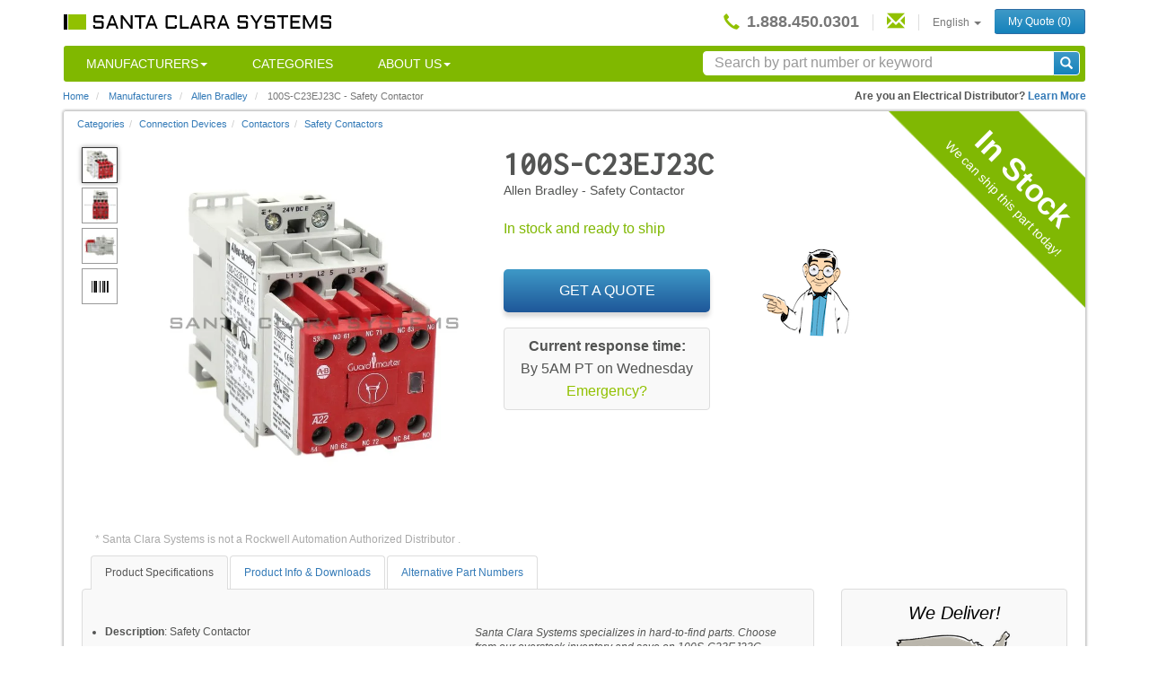

--- FILE ---
content_type: text/html; charset=utf-8
request_url: https://www.santaclarasystems.com/allen-bradley/100s-c23ej23c
body_size: 13763
content:
<!DOCTYPE html>
<!--[if lt IE 7]>     <html class="no-js lt-ie9 lt-ie8 lt-ie7" lang="en-us"><![endif]-->
<!--[if IE 7]>        <html class="no-js lt-ie9 lt-ie8" lang="en-us"><![endif]-->
<!--[if IE 8]>        <html class="no-js lt-ie9" lang="en-us"><![endif]-->
<!--[if gt IE 8]><!-->
<html class="no-js" lang="en-us"><!--<![endif]-->
  <head>
      
    <!-- Global site tag (gtag.js) - Google Analytics -->
<script async src="https://www.googletagmanager.com/gtag/js?id=G-5C6NDR5W5P"></script>
<script src="https://js.stripe.com/v3/"></script>
<script>
  window.dataLayer = window.dataLayer || [];
  function gtag(){dataLayer.push(arguments);}
  gtag('js', new Date());

  gtag('config', 'G-5C6NDR5W5P', {
        'custom_map': {
            'dimension1': 'stock',
            'dimension2': 'referer'
        }
  });

    
        // Be careful of unicode values
        gtag('event', 'custom', {"stock": "in", "referer": "None"});
    

  
    gtag('event', 'in_stock', {
      'event_category': 'stock',
      'event_label': 'allen-bradley/100s-c23ej23c',
      'value': 1
    });
  
</script>

    <meta http-equiv="content-type" content="text/html; charset=utf-8">
    <title>100S-C23EJ23C Allen Bradley In stock and ready to ship - Santa Clara Systems</title>
    <meta name="description" content="Buy 100S-C23EJ23C / 100S-C23EJ23C Allen Bradley Safety Contactor from Distributor Santa Clara Systems. We Offer Fast Same-Day Shipping Today! Click to Check if In-Stock." />
    <meta name="keywords" content="allen bradley, 100s-c23ej23c, 100s-c23ej23c, contactor, distributor, component, part, new, used, surplus, overstock, refurbished" />
    <meta name="author" content="Santa Clara Systems, Inc." />
    <meta name="viewport" content="width=device-width, initial-scale=1.0, maximum-scale=1.0, user-scalable=no" />
    

<meta name="twitter:card" content="summary" />
<meta name="twitter:site" content="@santaclarasys" />
<meta name="twitter:title" content="100S-C23EJ23C Allen Bradley Safety Contactor - Santa Clara Systems" />
<meta name="twitter:description" content="Buy 100S-C23EJ23C / 100S-C23EJ23C Allen Bradley Safety Contactor from Distributor Santa Clara Systems. We Offer Fast Same-Day Shipping Today! Click to Check if In-Stock." />
    <meta name="ICBM" content="37.7288939, -122.243742" />
    <meta name="geo.position" content="37.7288939;-122.243742" />
    <meta name="geo.placename" content="Alameda, California, USA" />
    <meta name="geo.region" content="us-ca" />
    <meta name="apple-mobile-web-app-title" content="Santa Clara">
    <meta property="og:title" content="100S-C23EJ23C Allen Bradley Safety Contactor - Santa Clara Systems" />
    <meta property="og:type" content="product" />
    <meta property="og:image" content="https://parts.santaclarasystems.com/images/t_catalog,f_auto,dpr_auto/allen-bradley-100s-c23ej23c-01/safety-contactor.jpg" />
    <meta property="og:url" content="https://www.santaclarasystems.com/allen-bradley/100s-c23ej23c" />
    <meta property="og:site_name" content="Santa Clara Systems" />
    <meta property="og:description" content="Buy 100S-C23EJ23C / 100S-C23EJ23C Allen Bradley Safety Contactor from Distributor Santa Clara Systems. We Offer Fast Same-Day Shipping Today! Click to Check if In-Stock." />
    <meta property="fb:admins" content="100001061214302" />
    <meta property="og:latitude" content="37.7288939" />
    <meta property="og:longitude" content="-122.243742" />
    <meta property="og:street-address" content="2060 North Loop Road" />
    <meta property="og:locality" content="Alameda" />
    <meta property="og:region" content="CA" />
    <meta property="og:postal-code" content="94502" />
    <meta property="og:country-name" content="USA"/>
    <meta property="og:email" content="sales@santaclarasystems.com" />
    <meta property="og:phone_number" content="+1-888-450-0301" />
    <meta property="og:fax_number" content="+1-510-995-3398"/>

    <link rel="apple-touch-icon" sizes="57x57"   href="/apple-touch-icon-57x57.png">
    <link rel="apple-touch-icon" sizes="60x60"   href="/apple-touch-icon-60x60.png">
    <link rel="apple-touch-icon" sizes="72x72"   href="/apple-touch-icon-72x72.png">
    <link rel="apple-touch-icon" sizes="76x76"   href="/apple-touch-icon-76x76.png">
    <link rel="apple-touch-icon" sizes="114x114" href="/apple-touch-icon-114x114.png">
    <link rel="apple-touch-icon" sizes="120x120" href="/apple-touch-icon-120x120.png">
    <link rel="apple-touch-icon" sizes="144x144" href="/apple-touch-icon-144x144.png">
    <link rel="apple-touch-icon" sizes="152x152" href="/apple-touch-icon-152x152.png">
    <link rel="apple-touch-icon" sizes="180x180" href="/apple-touch-icon-180x180.png">
    <link rel="icon" type="image/png" href="/favicon-32x32.png" sizes="32x32">
    <link rel="icon" type="image/png" href="/android-chrome-192x192.png" sizes="192x192">
    <link rel="icon" type="image/png" href="/favicon-96x96.png" sizes="96x96">
    <link rel="icon" type="image/png" href="/favicon-16x16.png" sizes="16x16">
    <link rel="manifest" href="/manifest.json">
    <link rel="mask-icon" href="/safari-pinned-tab.svg" color="#5bbad5">
    <meta name="msapplication-TileColor" content="#da532c">
    <meta name="msapplication-TileImage" content="/mstile-144x144.png">
    <meta name="theme-color" content="#ffffff">
    <!-- <link rel="icon"             sizes="16x16"   href="/favicon.ico"> -->
    
    <link rel="canonical" href="https://www.santaclarasystems.com/allen-bradley/100s-c23ej23c"/>
    
    <link rel="alternate" hreflang="x-default"  href="https://www.santaclarasystems.com/allen-bradley/100s-c23ej23c"/>
    <link rel="alternate" hreflang="en-us"      href="https://www.santaclarasystems.com/allen-bradley/100s-c23ej23c"/>
    <link rel="alternate" hreflang="en"         href="https://www.santaclarasystems.com/allen-bradley/100s-c23ej23c"/>
    <link rel="alternate" hreflang="en-au"      href="https://www.santaclarasystems.com/en-au/allen-bradley/100s-c23ej23c"/>
    <link rel="alternate" hreflang="en-gb"      href="https://www.santaclarasystems.com/en-gb/allen-bradley/100s-c23ej23c"/>
    <link rel="alternate" hreflang="de"         href="https://www.santaclarasystems.com/de/allen-bradley/100s-c23ej23c"/>
    <link rel="alternate" hreflang="es"         href="https://www.santaclarasystems.com/es/allen-bradley/100s-c23ej23c"/>
    <link rel="alternate" hreflang="fr"         href="https://www.santaclarasystems.com/fr/allen-bradley/100s-c23ej23c"/>
    <link rel="alternate" hreflang="zh-cn"      href="https://www.santaclarasystems.com/zh-cn/allen-bradley/100s-c23ej23c"/>
    <link rel="alternate" hreflang="zh-tw"      href="https://www.santaclarasystems.com/zh-tw/allen-bradley/100s-c23ej23c"/>

    <link rel="stylesheet" href="//maxcdn.bootstrapcdn.com/bootstrap/3.3.6/css/bootstrap.min.css">
    <link rel="stylesheet" href="//maxcdn.bootstrapcdn.com/font-awesome/4.4.0/css/font-awesome.min.css">
    <link rel="stylesheet" href="/styles/main-20200831-03.6505a3dc.css">
    <link href="https://fonts.googleapis.com/css2?family=Inconsolata&family=Orbitron:wght@400;700&display=swap" rel="stylesheet">
    

    <script type="application/ld+json">
    {
      "@context": "http://schema.org",
      "@type": "WebSite",
      "url": "https://www.santaclarasystems.com/",
      "potentialAction": {
        "@type": "SearchAction",
        "target": "https://www.santaclarasystems.com/search#q={search_term_string}",
        "query-input": "required name=search_term_string"
      }
    }
    </script>
  </head>
  

<body id="catalog" class="landing-page hasTabletView en-us">
    <!--[if lt IE 10]><p class="browsehappy">You are using an <strong>outdated</strong> browser. Please <a href="http://browsehappy.com/">upgrade your browser</a> to improve your experience.</p><! [endif]-->

    
    <div class="container">
    
      <div class="header ">
        <nav class="navbar navbar-default mobile-navbar " role="navigation">
          <div class="navbar-header">
            <button type="button" class="navbar-toggle" data-toggle="collapse" data-target="#top-navbar-collapse">
              <span class="sr-only">Toggle Navigation</span>
              <span class="icon-bar"></span>
              <span class="icon-bar"></span>
              <span class="icon-bar"></span>
            </button>
            <a class="phone pull-right" href="tel:+1.888.450.0301"><i class="glyphicon glyphicon-earphone"></i></a>
            
            <a class='shopping-cart' href='/submit-rfq' style='display:none;'><i class="fa fa-shopping-cart fa-2x" aria-hidden="true"></i></a>
            
            <a class="navbar-brand" href="/"><img id="main-logo" src="https://parts.santaclarasystems.com/f_auto,q_auto,dpr_auto/santa-clara-systems-logo" alt="Santa Clara Systems Logo" /></a>
          </div>
          <div class="collapse navbar-collapse pull-right top-nav-wrap" id="top-navbar-collapse">
            <ul class="nav navbar-nav top-nav">
              <li>
                <a class="phone inline" href="tel:+1.888.450.0301">
                  <i class="glyphicon glyphicon-earphone"></i>
                  <strong>1.888.450.0301</strong>
                </a>
              <li><li class="narrow-screen-only nav-search-wrap">
                    <form class="mobile-dropdown-form">
                      <div class="input-group custom-search-form">
                        <input type="text" class="form-control typeahead" placeholder="Search&nbsp;by&nbsp;part&nbsp;number&nbsp;or&nbsp;keyword" spellcheck="false" id="search-results-mobile">
                        <span class="input-group-btn">
                          <button class="btn btn-primary" type="button">
                            <i class="glyphicon glyphicon-search"></i>
                          </button>
                        </span>
                      </div>
                    </form>
                  </li><li class="narrow-screen-only active"><a href="/manufacturers/">Manufacturers</a></li>
              <li class="narrow-screen-only"><a href="/categories">Categories</a></li>
              <li class="narrow-screen-only">
                <a href="/about" class="dropdown-toggle" data-toggle="dropdown">About Us<b class="caret"></b></a>
                <ul class="dropdown-menu">
                  <li><a href="/about">Overview</a></li>
                  <li><a href="/industrial-controls-faq">FAQ</a></li>
                  <li><a href="/also-buy">We Buy</a></li>
                  <li><a href="/our-customers">Our Customers</a></li>
                  <li><a href="/testimonials" >Testimonials</a></li>
                  <li><a href="/shipping-info">Shipping Info</a></li>
                </ul>
              </li>
              <li class="contact-mobile">
                <a class="contact-nav" href="/contact">
                  <span class="narrow-screen-only">Contact</span> <i class="glyphicon glyphicon-envelope"></i> 
                </a>
              </li>
              <li class="dropdown">
                <a href="#" class="dropdown-toggle" data-toggle="dropdown">
                  
                    English
                  

                  <b class="caret"></b>
                </a>
                <ul class="dropdown-menu locale-selector"><li><a href="/allen-bradley/100s-c23ej23c" data-value="en_US">English</a></li>
                  <li><a href="/es/allen-bradley/100s-c23ej23c" data-value="es">Español</a></li>
                  
                </ul>
              </li>
                
                    <li class="last">
                        <a class="btn btn-primary btn-sm" href="/submit-rfq">My Quote <span class="quote-number">(0)</span></a>
                    </li>
                
            </ul>
          </div>
        <ul class="nav navbar-nav main-nav">
          <li class="dropdown"><a href="/manufacturers/" class="dropdown-toggle disabled" data-toggle="dropdown">Manufacturers<b class="caret"></b></a>
            <ul class="dropdown-menu manu-menu">
              <li><a href="/manufacturers/">All</a></li>
              <li><a href="/abb/">ABB</a></li>
              <li><a href="/allen-bradley/">Allen Bradley</a></li>
              <li><a href="/bussmann/">Bussmann</a></li>
              <li><a href="/cutler-hammer/">Cutler-Hammer</a></li>
              <li><a href="/general-electric/">General Electric</a></li>
              <li><a href="/keyence/">Keyence</a></li>
              <li><a href="/mitsubishi/">Mitsubishi</a></li>
              <li><a href="/modicon/">Modicon</a></li>
              <li><a href="/omron/">Omron</a></li>
              <li><a href="/reliance/">Reliance</a></li>
              <li><a href="/sick/">Sick</a></li>
              <li><a href="/siemens/">Siemens</a></li>
              <li><a href="/square-d/">Square D</a></li>
              <li><a href="/telemecanique/">Telemecanique</a></li>
              <li><a href="/texas-instruments/">Texas Instruments</a></li>
              <li><a href="/wenglor/">Wenglor</a></li></ul></li>
            <li><a href="/categories">Categories</a>
          </li><li class="dropdown"><a href="/about" class="dropdown-toggle disabled" data-toggle="dropdown">About Us<b class="caret"></b></a>
            <ul class='dropdown-menu about-menu'>
              <li><a href="/industrial-controls-faq">FAQs</a></li>
              <li><a href="/also-buy">We Also Buy	</a></li>
              <li><a href="/our-customers">Our Customers</a></li>
              <li><a href="/testimonials" >Testimonials</a></li>
              <li><a href="/shipping-info" >Shipping Info</a></li>
              <li><a href="/contact" >Contact Us</a></li>
            </ul>
          </li><li class="nav-search-wrap">
            <form id="smallSearchBar">
              <div class="input-group custom-search-form">
                <input type="text" class="form-control typeahead" autocomplete="off" placeholder="Search&nbsp;by&nbsp;part&nbsp;number&nbsp;or&nbsp;keyword" spellcheck="false" id="industrial-controls-search">
                <div class="input-group-btn">
                  <button type="submit" class="input-group-btn btn btn-primary">
                    <i class="glyphicon glyphicon-search"></i>
                  </button>
                </div>
              </div>
            </form>
          </li></ul><div class="modal fade" id="catalog-image-modal" tabindex="-1" role="dialog" aria-labelledby="catalog-image-label" aria-hidden="true">
          <div class="modal-dialog">
            <div class="modal-content">
              <div class="modal-header"></div>
              <div class="modal-body">
                <div id="myCarousel" class="carousel" data-ride="carousel" data-interval="false">
                  <ol class="carousel-indicators"><li data-target="#myCarousel" data-slide-to="0" class="active"></li><li data-target="#myCarousel" data-slide-to="1" ></li><li data-target="#myCarousel" data-slide-to="2" ></li></ol>
                  <div class="carousel-inner" role="listbox"><div class="item active">
                      <img class="cld-hidpi" data-src="https://parts.santaclarasystems.com/images/t_catalog,f_auto,dpr_auto/allen-bradley-100s-c23ej23c-01/safety-contactor.jpg"  alt="Allen Bradley 100S-C23EJ23C Safety Contactor Product Image" src="[data-uri]" >
                    </div><div class="item ">
                      <img class="cld-hidpi" data-src="https://parts.santaclarasystems.com/images/t_catalog,f_auto,dpr_auto/allen-bradley-100s-c23ej23c-02/safety-contactor.jpg"  alt="Allen Bradley 100S-C23EJ23C Safety Contactor Product Image" src="[data-uri]" >
                    </div><div class="item ">
                      <img class="cld-hidpi" data-src="https://parts.santaclarasystems.com/images/t_catalog,f_auto,dpr_auto/allen-bradley-100s-c23ej23c-03/safety-contactor.jpg"  alt="Allen Bradley 100S-C23EJ23C Safety Contactor Product Image" src="[data-uri]" >
                    </div></div>
                  <a class="left carousel-control" href="#myCarousel" role="button" data-slide="prev">
                    <span class="glyphicon glyphicon-chevron-left" aria-hidden="true"></span>
                    <span class="sr-only">Previous</span>
                  </a>
                  <a class="right carousel-control" href="#myCarousel" role="button" data-slide="next">
                    <span class="glyphicon glyphicon-chevron-right" aria-hidden="true"></span>
                    <span class="sr-only">Next</span>
                  </a>
                </div>
              </div>
              <div class="modal-footer">
                <div class="modal-buttons text-center">
                  <button type="button" class="btn btn-secondary " data-dismiss="modal">Close</button>
                </div>
              </div>
            </div>
          </div>
        </div><div class="modal fade" id="quotes-modal" tabindex="-1" role="dialog" aria-labelledby="quote-modal-label" aria-hidden="true">
          <div class="modal-dialog modal-md">
            <div class="modal-content">
              <div class="modal-header">
                <h4 class="modal-title" id="quote-modal-label">Add The Item To Your Cart</h4>
              </div>
              <div class="modal-body">
                <div class="quote-image"></div>
                <div class="quote-product-description"></div>
                <div class="quote-product-vendor"></div>
                <div style="
                  display: grid;
                  grid-template-columns: 60px 1fr;
                  margin-top: 20px;
                ">
                  <div class="quote-quantity" style="width: auto">
                    <label>Qty</label>
                    <input value="1" style="max-width: 100%">
                  </div>
                  <div style="
                              display: grid; 
                              grid-template-columns: auto 1fr; 
                              align-items: center;
                              padding: 0 32px;
                              ">
                    <div>
                      <img src="/images/checkmark.png" style="height: 70px; width: 70px; padding: 10px"/>
                    </div>
                    <div style="font-size: 14px;">
                      All orders received before 3pm PT (including overnight deliveries) will be processed the same business day as received
                    </div>
                  </div>
                  <div class="hide-temporarily quote-condition">
                    <label>Condition (optional)</label>
                    <input type="checkbox" id="new-only-checkbox"> New Only
                  </div>
                </div>
                <div>
                  
                </div>
                <div class="hide-temporarily quote-comment">
                  <label>Special Request</label>
                  <textarea class="item-notes"></textarea>
                </div>
              </div>
              <div class="modal-footer">
                <div class="center-buttons">
                  <div class="modal-buttons">
                    <button type="button" class="btn btn-secondary " data-dismiss="modal">Cancel</button>
                    <button type="button" class="btn btn-info add-to-quote" data-dismiss="modal" data-part-url="">Add item to cart</button>
                    <button type="button" class="btn btn-primary add-item-checkout" data-part-url="">Add Item and Get Quote</button>
                  </div>
                </div>
              </div>
            </div>
          </div>
        </div>
        <div class="modal fade" id="added-to-cart-modal" tabindex="-1" role="dialog" aria-labelledby="quote-modal-label" aria-hidden="true">
          <div class="modal-dialog modal-md">
            <div class="modal-content">
              <div class="modal-header">
                <h4 class="modal-title" id="quote-add-item-modal-label">Cart Updated</h4>
              </div>
              <div class="modal-body">
                <div>The item has been added to your cart.</div>
              </div>
              <div class="modal-footer">
                <div class="center-buttons">
                  <div class="modal-buttons">
                    <button type="button" class="btn btn-primary " data-dismiss="modal">Close</button>
                  </div>
                </div>
              </div>
            </div>
          </div>
        </div>
        <div class="modal fade" id="allow-cookies-modal" tabindex="-1" role="dialog" aria-labelledby="quote-modal-label" aria-hidden="true">
          <div class="modal-dialog modal-md">
            <div class="modal-content">
              <div class="modal-header">
                <h4 class="modal-title" id="allow-cookies-modal-label">Cookies Required for Online RFQ</h4>
              </div>
              <div class="modal-body">
                <div>Santa Clara Systems uses cookies during the RFQ process. Please enable cookies in your browser to submit your RFQ online. You may also use our online contact us form or call us at <a href="tel:8884500301">shared-modal-phone-number</a></div>
              </div>
              <div class="modal-footer">
                <div class="center-buttons">
                  <div class="modal-buttons">
                    <button type="button" class="btn btn-secondary " data-dismiss="modal">Close</button>
                    <button type="button" class="btn btn-primary " onclick=window.location.href='/contact'>Contact Us</button>
                  </div>
                </div>
              </div>
            </div>
          </div>
        </div>        
        <div class="modal fade" id="update-browser-modal" tabindex="-1" role="dialog" aria-labelledby="quote-modal-label" aria-hidden="true">
          <div class="modal-dialog modal-md">
            <div class="modal-content">
              <div class="modal-header">
                <h4 class="modal-title" id="update-browser-modal-label">update-browser-modal-header</h4>
              </div>
              <div class="modal-body">
                <div>
                  update-browser-modal-body-1
                  <br>
                  <br>
                  update-browser-modal-body-2 <a href="tel:8884500301">shared-modal-phone-number</a>
                </div>
              </div>
              <div class="modal-footer">
                <div class="center-buttons">
                  <div class="modal-buttons">
                    <button type="button" class="btn btn-secondary " data-dismiss="modal">Close</button>
                    <button type="button" class="btn btn-primary " onclick=window.location.href='/contact'>Contact Us</button>
                  </div>
                </div>
              </div>
            </div>
          </div>
        </div>  

        </nav>
      </div>
      
      <div itemscope itemtype="http://schema.org/BreadcrumbList" class="breadcrumb-wrap collapsed">
    <!-- <div class="breadcrumb-icon narrow-screen-only"><b class="caret"></b></div> -->
    <ol class="breadcrumb">
      <li itemprop="itemListElement" itemscope itemtype="http://schema.org/ListItem">
        <a itemprop="item" href="/">Home</a>
        <meta itemprop="name" content="Home" />
        <meta itemprop="position" content="1" />
      </li>
      <li itemprop="itemListElement" itemscope itemtype="http://schema.org/ListItem">
        <a itemprop="item" href="/manufacturers/">Manufacturers</a>
        <meta itemprop="name" content="Manufacturers" />
        <meta itemprop="position" content="2" />
      </li>
      <li itemprop="itemListElement" itemscope itemtype="http://schema.org/ListItem" class="breadcrumb-manufacturer">
        <a itemprop="item" href="/allen-bradley/">
          <span itemprop="name" style="color:#337ab7;">
            Allen Bradley
          </span>
        </a>
        <meta itemprop="position" content="3" />
      </li>
      <li class="active">
        <span>100S-C23EJ23C</span>
        <br class="visible-xs" />
        
        <span class="wide-screen-only">- </span>
        <span> Safety Contactor </span>
        
      </li>
    </ol>
    <div style="display:none;">
      <span>/allen-bradley/100s-c23ej23c</span>
      <img src="/barcodes/100sc23ej23c.png" alt="barcode" data-no-retina/>
    </div>
    <p class="disti-question wide-screen-only">
      <strong>Are you an Electrical Distributor?
        <a href="/electrical-distributor">Learn More</a></strong>
    </p>
  </div>
  <div class="row content-wrap in-stock" itemscope itemtype="http://schema.org/Product">
    <div class="stock-status catalog">
      <div class="rotate in-stock-text">In Stock
        <div class="hidden-xs hidden-sm">We can ship this part today!</div>
        </div>
    </div>
    <div class="main-content">
      <div class="row hidden-xs category-breadcrumbs"><div class="breadcrumb-wrap-categories">
          <ol class="breadcrumb"><li><a href="/categories">Categories</a></li><li><a href="/categories/4/Connection%20Devices">Connection Devices</a></li><li><a href="/categories/20/Contactors">Contactors</a></li><li><a href="/categories/25/Safety%20Contactors">Safety Contactors</a></li></ol>
        </div></div>
      
      <div class="row visible-xs category-breadcrumbs"><div class="breadcrumb-wrap-categories">
          <ol class="breadcrumb">
            <li class="breadcrumb-xs"><a href="/categories/4/Connection%20Devices">Connection Devices</a><a href="/categories/20/Contactors">Contactors</a><a href="/categories/25/Safety%20Contactors">Safety Contactors</a></li>
          </ol>
        </div></div>
      
      <div class="row single-item ">
        <div class="col-sm-5 simple-image-viewer"><a class="carousel-control left narrow-screen-only" href="#carousel" role="button" data-slide="prev" aria-label="Previous Image">
            <i class="fa fa-chevron-left" aria-hidden="true"></i>
          </a>
          <a class="carousel-control right narrow-screen-only" href="#carousel" role="button" data-slide="next" aria-label="Next Image">
            <i class="fa fa-chevron-right" aria-hidden="true"></i>
          </a>
          <span class="hidden product-vendor">Allen Bradley</span><div class="row">
            <div class="col-sm-2">
              <ul class="list-unstyled image-viewer-thumbnails wide-screen-only"><li class="viewer-thumbnail active">
                  <img class="img-responsive cld-hidpi" data-src="https://parts.santaclarasystems.com/images/t_thumbnail,f_auto,dpr_auto,q_auto,w_35/allen-bradley-100s-c23ej23c-01/safety-contactor.jpg"  alt="Allen Bradley 100S-C23EJ23C Safety Contactor Product Image" src="[data-uri]" />
                </li><li class="viewer-thumbnail ">
                  <img class="img-responsive cld-hidpi" data-src="https://parts.santaclarasystems.com/images/t_thumbnail,f_auto,dpr_auto,q_auto,w_35/allen-bradley-100s-c23ej23c-02/safety-contactor.jpg"  alt="Allen Bradley 100S-C23EJ23C Safety Contactor Product Image" src="[data-uri]" />
                </li><li class="viewer-thumbnail ">
                  <img class="img-responsive cld-hidpi" data-src="https://parts.santaclarasystems.com/images/t_thumbnail,f_auto,dpr_auto,q_auto,w_35/allen-bradley-100s-c23ej23c-03/safety-contactor.jpg"  alt="Allen Bradley 100S-C23EJ23C Safety Contactor Product Image" src="[data-uri]" />
                </li><li class="viewer-thumbnail barcode ">
                  <img class="img-responsive" src="/barcodes/100sc23ej23c.png" alt="Allen Bradley 100S-C23EJ23C Barcode" height="12" data-no-retina />
                </li>
                
                
              </ul>
            </div>
            <div class="col-sm-10 img-container ">
              <div id="carousel" class="carousel slide carousel-fade list-unstyled multiple-views image-viewer-main" data-ride="carousel">
                <div class="carousel-inner"><div class="item viewer-thumbnail text-center active">
                    <img itemprop="image" class="img-responsive product vertical-align cld-hidpi product-image" data-src="https://parts.santaclarasystems.com/images/t_catalog,f_auto,dpr_auto/allen-bradley-100s-c23ej23c-01/safety-contactor.jpg"  alt="Allen Bradley 100S-C23EJ23C  Safety Contactor Product Image" src="[data-uri]" />
                  </div><div class="item viewer-thumbnail text-center ">
                    <img itemprop="image" class="img-responsive product vertical-align cld-hidpi " data-src="https://parts.santaclarasystems.com/images/t_catalog,f_auto,dpr_auto/allen-bradley-100s-c23ej23c-02/safety-contactor.jpg"  alt="Allen Bradley 100S-C23EJ23C  Safety Contactor Product Image" src="[data-uri]" />
                  </div><div class="item viewer-thumbnail text-center ">
                    <img itemprop="image" class="img-responsive product vertical-align cld-hidpi " data-src="https://parts.santaclarasystems.com/images/t_catalog,f_auto,dpr_auto/allen-bradley-100s-c23ej23c-03/safety-contactor.jpg"  alt="Allen Bradley 100S-C23EJ23C  Safety Contactor Product Image" src="[data-uri]" />
                  </div><div id="barcode" class="viewer-thumbnail text-center">
                    <img class="img-responsive grow" src="/barcodes/100sc23ej23c.png" alt="Allen Bradley 100S-C23EJ23C Barcode" style="height:100px;width:200px;" data-no-retina />
                  </div>
                </div>
              </div>
            </div>
          </div>
        </div>
        <div class="col-sm-5">
          <h1 class="product-number wide-screen-only product-title" itemprop="name">100S-C23EJ23C</h1>
          <meta itemprop="sku" content="100S-C23EJ23C" />
          <meta itemprop="mpn" content="100S-C23EJ23C" />
          <div style="display:none;">
            <span itemprop="url">/allen-bradley/100s-c23ej23c</span>
          </div>
          <p class="byline catalog-description wide-screen-only">
            <span itemprop="brand" itemscope itemtype="http://schema.org/Organization">
              <span class="wide-screen-only" itemprop="name">Allen Bradley</span></span> -
            <span class="wide-screen-only" itemprop="description">Safety Contactor</span>
          </p>
          <div class="dropdown other-part-numbers wide-screen-only"><div class="in-stock-alternate-section">In stock and ready to ship</div>
            </div><div class="get-a-quote-wrap ab-blue-test ab-al-test" itemprop="offers" itemscope itemtype="http://schema.org/Offer">
            <meta itemprop="url" content="/allen-bradley/100s-c23ej23c" />
            <a href="" class="highlights-shift-up get-a-quote in-stock-button" data-toggle="modal" data-target="#quotes-modal" data-part-url="allen-bradley/100s-c23ej23c" onclick="
                  gtag('event', 'Blue Al', {'event_category': 'button'});gtag('event', 'With images', {'event_category': 'catalog_click'});">
              <img class="hidden-xs hidden-sm hidden-md" src="/images/get-a-quote-in-stock.png" alt="Get A Quote In Stock" data-no-retina /><span itemprop="availability" class="modal-trigger" content="http://schema.org/InStock">Get a Quote</span>
              
              </a>
            <div class="text-center rfq-within">
              <div class="within-title">
                <p>Current response time:</p>
              </div>
              <div class="within-time">
                By 5AM PT on&nbsp;Wednesday</div><div class="within-emergency">
                <a href="/shipping-info">Emergency?</a>
              </div></div>
          </div>
        </div>
      </div><div class="row" id="disclaimer-container">
        <div class="col-xs-12 col-sm-12 col-md-12">
          *
          <a class="disclaimer" data-placement="top" data-toggle="tooltip" data-trigger="hover" data-delay='{ "show": 300, "hide": 300 }' data-animation="ease-in-out" title="This website is not sanctioned or approved by any manufacturer or trade name listed. Santa Clara Systems, Inc. purchases legacy material and is not an authorized distributor or representative for the listed industrial automation control manufacturers and therefore not limited by OEM price or territorial restriction.">Santa Clara Systems is not a Rockwell Automation Authorized Distributor</a>
          .
        </div>
      </div><div class="row last">
        <div class="col-sm-8 col-md-9 tabletWidth">
          <ul class="nav nav-tabs">
            <li id="catalog-facets" class="active"><a href="#specs" data-toggle="tab">Product Specifications</a></li>
            <li id="catalog-pdfs"><a href="#info" data-toggle="tab">Product Info &amp; Downloads</a></li>
            <li id="catalog-part-numbers"><a href="#alternate-part-numbers" data-toggle="tab">Alternative Part Numbers</a></li>
          </ul>
          <div class="tab-content">
            <div class="tab-pane active" id="specs">
              <div class="row">
                <div class="col-md-6 col-sm-12 pull-left"><ul class="product-specs">
                    <li>
                      <strong>Description</strong>: <span>Safety Contactor</span>
                    </li>
                  </ul></div><div class="col-md-6">
                  <div class="col-md-12  col-sm-12 pull-right">
                    <em class='product-spec-message'>Santa Clara Systems specializes in hard-to-find parts. Choose from our overstock inventory and save on  100S-C23EJ23C . Santa Clara Systems carries 55,525  items from <a href="/allen-bradley/" class="product-vendor">Allen Bradley</a>.</em>
                  </div>
                </div>
              </div>
            </div>
            <div class="tab-pane" id="info">
              <div class="row">
                <div class="product-info-none">
                  We are in the process of adding data and downloadable material for this item.  Please search similar items for more information related to this product.
                </div>
                </div>
            </div>
            <div class="tab-pane" id="alternate-part-numbers">
              <div class="row">
                <div class="col-md-4 col-sm-4">
                  <h4>Alternates</h4>
                  <ul class="list-unstyled"></ul>
                </div>
                <div class="col-md-4 col-sm-4">
                  <h4>Common Typos</h4>
                  <ul class="list-unstyled"><li>1005-C23EJ23C</li><li>1005-C23EJZ3C</li><li>1005-CZ3EJ23C</li><li>1005-CZ3EJZ3C</li><li>100S-C23EJZ3C</li><li>100S-CZ3EJ23C</li><li>100S-CZ3EJZ3C</li><li>10O5-C23EJ23C</li><li>10O5-C23EJZ3C</li><li>10O5-CZ3EJ23C</li><li>10O5-CZ3EJZ3C</li><li>10OS-C23EJ23C</li><li>10OS-C23EJZ3C</li><li>10OS-CZ3EJ23C</li><li>10OS-CZ3EJZ3C</li><li>1O05-C23EJ23C</li><li>1O05-C23EJZ3C</li><li>1O05-CZ3EJ23C</li><li>1O05-CZ3EJZ3C</li><li>1O0S-C23EJ23C</li><li>1O0S-C23EJZ3C</li><li>1O0S-CZ3EJ23C</li><li>1O0S-CZ3EJZ3C</li><li>1OOS-C23EJ23C</li><li>1OOS-C23EJZ3C</li><li>1OOS-CZ3EJ23C</li></ul>
                </div>
                <div class="col-md-4 col-sm-4">
                  <h4>Appended Numbers</h4>
                  <ul class="list-unstyled"><li>100S-C23EJ23C-A</li><li>100S-C23EJ23C-B</li><li>100S-C23EJ23C-C</li><li>100S-C23EJ23C-D</li><li>100S-C23EJ23C-E</li><li>100S-C23EJ23C-F</li><li>100S-C23EJ23C-G</li><li>100S-C23EJ23C-H</li><li>100S-C23EJ23C-I</li><li>100S-C23EJ23C-J</li><li>100S-C23EJ23C-K</li><li>100S-C23EJ23C-L</li><li>100S-C23EJ23C-M</li><li>100S-C23EJ23C-N</li><li>100S-C23EJ23C-O</li><li>100S-C23EJ23C-P</li><li>100S-C23EJ23C-Q</li><li>100S-C23EJ23C-R</li><li>100S-C23EJ23C-S</li><li>100S-C23EJ23C-T</li><li>100S-C23EJ23C-U</li><li>100S-C23EJ23C-V</li><li>100S-C23EJ23C-W</li><li>100S-C23EJ23C-X</li><li>100S-C23EJ23C-Y</li><li>100S-C23EJ23C-Z</li></ul>
                </div>
              </div>
            </div>
          </div>
          <div class="list-products-main-wrap simple-image-viewer extra-catalogs" id="similar-products">
            <h2>More Products Like This</h2>
            <span class="viewer-serial-control previous narrow-screen-only">
              <i class="fa fa-chevron-left" aria-hidden="true"></i>
            </span>
            <span class="viewer-serial-control next narrow-screen-only">
              <i class="fa fa-chevron-right" aria-hidden="true"></i>
            </span>
            <ul class="list-inline image-viewer-main list-products-main"><li>
                <div class="img-wrap vertical-align">
                  <a href="/allen-bradley/100s-c23ej14bc"><img class="img-responsive product cld-hidpi" data-src="https://parts.santaclarasystems.com/images/t_thumbnail,f_auto,dpr_auto/allen-bradley-100s-c23ej14bc-01/safety-contactor.jpg"  alt="Allen Bradley 100S-C23EJ14BC Safety Contactor Product Image" src="[data-uri]" />
                    </a>
                </div>
                <div class="text-wrap vertical-align">
                  <div class="left-align">
                    <a href="/allen-bradley/100s-c23ej14bc"><strong>100S-C23EJ14BC</strong></a>
                    <p><span>Allen Bradley</span></p>
                  </div>
                </div>
              </li><li>
                <div class="img-wrap vertical-align">
                  <a href="/allen-bradley/100s-c23ej32c"><img class="img-responsive product cld-hidpi" data-src="https://parts.santaclarasystems.com/images/t_thumbnail,f_auto,dpr_auto/allen-bradley-100s-c23ej32c-01/safety-contactor.jpg"  alt="Allen Bradley 100S-C23EJ32C Safety Contactor Product Image" src="[data-uri]" />
                    </a>
                </div>
                <div class="text-wrap vertical-align">
                  <div class="left-align">
                    <a href="/allen-bradley/100s-c23ej32c"><strong>100S-C23EJ32C</strong></a>
                    <p><span>Allen Bradley</span></p>
                  </div>
                </div>
              </li><li>
                <div class="img-wrap vertical-align">
                  <a href="/allen-bradley/100s-c23ej14c"><img class="img-responsive product cld-hidpi" data-src="https://parts.santaclarasystems.com/images/t_thumbnail,f_auto,dpr_auto/allen-bradley-100s-c23ej14c-01/safety-contactor.jpg"  alt="Allen Bradley 100S-C23EJ14C Safety Contactor Product Image" src="[data-uri]" />
                    </a>
                </div>
                <div class="text-wrap vertical-align">
                  <div class="left-align">
                    <a href="/allen-bradley/100s-c23ej14c"><strong>100S-C23EJ14C</strong></a>
                    <p><span>Allen Bradley</span></p>
                  </div>
                </div>
              </li><li>
                <div class="img-wrap vertical-align">
                  <a href="/allen-bradley/100s-c23ej404bc">
                    <img class="img-responsive barcode" src="/barcodes/100sc23ej404bc.png" alt="Allen Bradley 100S-C23EJ404BC Barcode" height="55" data-no-retina /></a>
                </div>
                <div class="text-wrap vertical-align">
                  <div class="left-align">
                    <a href="/allen-bradley/100s-c23ej404bc"><strong>100S-C23EJ404BC</strong></a>
                    <p><span>Allen Bradley</span></p>
                  </div>
                </div>
              </li><li>
                <div class="img-wrap vertical-align">
                  <a href="/allen-bradley/100s-c23ej404c"><img class="img-responsive product cld-hidpi" data-src="https://parts.santaclarasystems.com/images/t_thumbnail,f_auto,dpr_auto/allen-bradley-100s-c23ej404c-01/safety-contactor.jpg"  alt="Allen Bradley 100S-C23EJ404C Safety Contactor Product Image" src="[data-uri]" />
                    </a>
                </div>
                <div class="text-wrap vertical-align">
                  <div class="left-align">
                    <a href="/allen-bradley/100s-c23ej404c"><strong>100S-C23EJ404C</strong></a>
                    <p><span>Allen Bradley</span></p>
                  </div>
                </div>
              </li><li>
                <div class="img-wrap vertical-align">
                  <a href="/allen-bradley/100s-c23ej304c">
                    <img class="img-responsive barcode" src="/barcodes/100sc23ej304c.png" alt="Allen Bradley 100S-C23EJ304C Barcode" height="55" data-no-retina /></a>
                </div>
                <div class="text-wrap vertical-align">
                  <div class="left-align">
                    <a href="/allen-bradley/100s-c23ej304c"><strong>100S-C23EJ304C</strong></a>
                    <p><span>Allen Bradley</span></p>
                  </div>
                </div>
              </li></ul>
          </div>
          
          <div class="list-products-main-wrap simple-image-viewer extra-catalogs" id="also-bought-products">
            <h2>Customers Are Also Buying</h2>
            <span class="viewer-serial-control previous narrow-screen-only">
              <i class="fa fa-chevron-left" aria-hidden="true"></i>
            </span>
            <span class="viewer-serial-control next narrow-screen-only">
              <i class="fa fa-chevron-right" aria-hidden="true"></i>
            </span>
            <ul class="list-inline image-viewer-main list-products-main"><li>
                <div class="img-wrap vertical-align">
                  <a href="/allen-bradley/871tm-b15c30-a2"><img class="img-responsive product cld-hidpi" data-src="https://parts.santaclarasystems.com/images/t_thumbnail,f_auto,dpr_auto/allen-bradley-871tm-b15c30-a2-01/proximity-switch.jpg"  alt="Allen Bradley 871TM-B15C30-A2 Proximity Switch Product Image" src="[data-uri]" />
                    </a>
                </div>
                <div class="text-wrap vertical-align">
                  <div class="left-align">
                    <a href="/allen-bradley/871tm-b15c30-a2"><strong>871TM-B15C30-A2</strong></a>
                    <p><span>Allen Bradley</span></p>
                  </div>
                </div>
              </li><li>
                <div class="img-wrap vertical-align">
                  <a href="/allen-bradley/100-c12d10"><img class="img-responsive product cld-hidpi" data-src="https://parts.santaclarasystems.com/images/t_thumbnail,f_auto,dpr_auto/allen-bradley-100-c12d10-01/contactor.jpg"  alt="Allen Bradley 100-C12D10 Contactor Product Image" src="[data-uri]" />
                    </a>
                </div>
                <div class="text-wrap vertical-align">
                  <div class="left-align">
                    <a href="/allen-bradley/100-c12d10"><strong>100-C12D10</strong></a>
                    <p><span>Allen Bradley</span></p>
                  </div>
                </div>
              </li><li>
                <div class="img-wrap vertical-align">
                  <a href="/wenglor/i08h025"><img class="img-responsive product cld-hidpi" data-src="https://parts.santaclarasystems.com/images/t_thumbnail,f_auto,dpr_auto/wenglor-i08h025-01/inductive-sensor-with-io-link.jpg"  alt="Wenglor I08H025 Inductive Sensor with IO-Link Product Image" src="[data-uri]" />
                    </a>
                </div>
                <div class="text-wrap vertical-align">
                  <div class="left-align">
                    <a href="/wenglor/i08h025"><strong>I08H025</strong></a>
                    <p><span>Wenglor</span></p>
                  </div>
                </div>
              </li></ul>
          </div>
          </div>
        <div class="col-sm-4 col-md-3 tabletWidth sidePanelMargin">
          <div class="panel panel-default shipping-hours with-bg text-center ">
  <div class="panel-body">
    <a href="/shipping-info"><h2>We Deliver!</h2></a>
    <a href="/shipping-info"><img src="https://parts.santaclarasystems.com/f_auto,q_auto,dpr_auto/delivery" alt="Late West Coast Shipping Hours"></a>
    <dl class="text-left">
      <dt><span>&#10003;</span> <div><strong>Late West Coast Shipping</strong> (5PM PST)</div></dt><dd></dd>
      <dt><span>&#10003;</span> <div><strong>Drop-Ship and Blind-Ship Specialists</strong>
 </div></dt><dd></dd>
      <dt><span>&#10003;</span> <div><strong>Expertly Packed</strong> Static-Limited</div></dt><dd></dd>
      <dt><span>&#10003;</span> <div><strong>Same-Day Service</strong></div></dt><dd></dd>
      <dt><span>&#10003;</span> <div><strong>In-House Courier</strong></div></dt><dd></dd>
    </dl>
    <div class="credit-card-logos-wrap text-center">
      <img src="https://parts.santaclarasystems.com/f_auto,q_auto,dpr_auto/creditcard-visa" alt="visa credit card logo" />
      <img src="https://parts.santaclarasystems.com/f_auto,q_auto,dpr_auto/creditcard-mc" alt="mastercard credit card logo" />
      <img src="https://parts.santaclarasystems.com/f_auto,q_auto,dpr_auto/creditcard-discover" alt="discover credit card logo" />
      <img src="https://parts.santaclarasystems.com/f_auto,q_auto,dpr_auto/creditcard-amex" alt="american express credit card logo" />
    </div>
  </div>
</div>
          <div class="panel panel-default customers-say with-bg">
  <div class="panel-heading">
    <h3 class="panel-title">What our customers say</h3>
  </div>
  <div class="panel-body">
    <div class="short-testimonial">
      <div class="text-center"><i class="glyphicon glyphicon-star"></i><i class="glyphicon glyphicon-star"></i><i class="glyphicon glyphicon-star"></i><i class="glyphicon glyphicon-star"></i><i class="glyphicon glyphicon-star"></i></div><a href="http://www.resellerratings.com/store/Santaclarasystems_com">
          <span class="short-quote">
            <span class="quote">&ldquo;</span>I have purchased a few items from Santa Clara Systems and I have received them all in very good time and in very good condition.<span class="quote">&rdquo;</span>
          </span>
        </a>
        <a href="/testimonials"> Read More</a></div>
  </div>
</div>
        </div>
      </div>
      <style>
  .customers-container {
    display: grid;
    grid-template-rows: auto;
    grid-template-columns: repeat(6, 1fr);
  }

  .our-customers-label {
    /*   border: 1px solid blue; */
    display: grid;
    justify-content: center;
    font-family: "Roboto", sans-serif;
    /* font-size: 16px;
    color: rgba(0, 0, 0, 1); */
    font-weight: 500;
    margin-top: 0;
    margin-bottom: 0;
  }

  .customer-container {
    /*   border: 1px solid blue; */
    display: grid;
    align-content: center;
    justify-content: center;
    height: 128px;
  }

  .customer-container img {
    filter: grayscale(1);
    opacity: 0.5;
    height: 56px;
  }

  .our-customers-container {
    margin: 20px 0;
    background-color: #f9f9f9;
    border: 1px solid #ddd;
    padding: 24px;
    display: grid;
    border-radius: 4px;
  }

  @media screen and (max-width: 700px) {
    .customers-container {
      grid-template-columns: repeat(3, 1fr);
    }
  }

  @media screen and (max-width: 414px) {
    .customers-container {
      grid-template-columns: repeat(2, 1fr);
    }
  }
</style>

<div class="our-customers-container">
  <div class="our-customers-label promos h2">
    <h2>Customers we work with</h2>
  </div>
  <div class="customers-container">
    <div class="customer-container">
      <img 
        srcset="https://parts.santaclarasystems.com/q_auto,f_auto,dpr_auto,w_91/customers/3M 91w,
                https://parts.santaclarasystems.com/q_auto,f_auto,dpr_auto/customers/3M 152w"
        sizes="(max-width: 700px) 91px, 152px"
        src="https://parts.santaclarasystems.com/q_auto,f_auto,dpr_auto,w_91/customers/3M" 
        style="height: 48px;" 
        alt="3M logo" />
    </div>
    <div class="customer-container">
      <img 
        srcset="https://parts.santaclarasystems.com/q_auto,f_auto,dpr_auto,w_78/customers/KaiserPermanente 78w,
          https://parts.santaclarasystems.com/q_auto,f_auto,dpr_auto/customers/KaiserPermanente 112w"
        sizes="(max-width: 700px) 78px, 112px"
        src="https://parts.santaclarasystems.com/q_auto,f_auto,dpr_auto,w_78/customers/KaiserPermanente" 
        alt="Kaiser Permanente logo" />
    </div>
    <div class="customer-container">
      <img 
        srcset="https://parts.santaclarasystems.com/q_auto,f_auto,dpr_auto,w_56/customers/SafewaySquareLogo 56w,
          https://parts.santaclarasystems.com/q_auto,f_auto,dpr_auto/customers/SafewaySquareLogo 80w"
        sizes="(max-width: 700px) 56px, 80px"
        src="https://parts.santaclarasystems.com/q_auto,f_auto,dpr_auto,w_56/customers/SafewaySquareLogo" 
        alt="Safeway Logo" />
    </div>
    <div class="customer-container">
      <img 
        srcset="https://parts.santaclarasystems.com/q_auto,f_auto,dpr_auto,w_130/customers/GeorgiaPacific 130w,
          https://parts.santaclarasystems.com/q_auto,f_auto,dpr_auto/customers/GeorgiaPacific 185w"
        sizes="(max-width: 700px) 130px, 185px"
        src="https://parts.santaclarasystems.com/q_auto,f_auto,dpr_auto,w_130/customers/GeorgiaPacific" 
        alt="Georgia-Pacific logo" />
    </div>
    <div class="customer-container">
      <img 
        src="https://parts.santaclarasystems.com/q_auto,f_auto,dpr_auto,w_56/customers/coke-logo" 
        alt="Coca Cola logo" />
    </div>
    <div class="customer-container">
      <img 
        srcset="https://parts.santaclarasystems.com/q_auto,f_auto,dpr_auto,w_46/customers/duke-energy 46w,
          https://parts.santaclarasystems.com/q_auto,f_auto,dpr_auto/customers/duke-energy 80w"
        sizes="(max-width: 700px) 46px, 80px"
        src="https://parts.santaclarasystems.com/q_auto,f_auto,dpr_auto,w_46/customers/duke-energy" 
        alt="duke energy logo" 
        style="height:46px"
        />
    </div>
    <div class="customer-container">
      <img 
        srcset="https://parts.santaclarasystems.com/q_auto,f_auto,dpr_auto,w_92/customers/BART 92w,
          https://parts.santaclarasystems.com/q_auto,f_auto,dpr_auto/customers/BART 131w"
        sizes="(max-width: 700px) 92px, 131px"
        src="https://parts.santaclarasystems.com/q_auto,f_auto,dpr_auto,w_92/customers/BART" 
        alt="BART logo" />
    </div>
    <div class="customer-container">
      <img 
        src="https://parts.santaclarasystems.com/q_auto,f_auto,dpr_auto,w_41/customers/pepsi-logo" 
        alt="Pepsi logo" />
    </div>
    <div class="customer-container">
      <img 
        srcset="https://parts.santaclarasystems.com/q_auto,f_auto,dpr_auto,w_87/customers/LADWP 87w,
          https://parts.santaclarasystems.com/q_auto,f_auto,dpr_auto/customers/LADWP 124w"
        sizes="(max-width: 700px) 87px, 124px"
        src="https://parts.santaclarasystems.com/q_auto,f_auto,dpr_auto,w_87/customers/LADWP" 
        alt="LA DWP logo" />
    </div>
    <div class="customer-container">
      <img 
        srcset="https://parts.santaclarasystems.com/q_auto,f_auto,dpr_auto,w_107/customers/USNavy 107w,
          https://parts.santaclarasystems.com/q_auto,f_auto,dpr_auto/customers/USNavy 153w"
        sizes="(max-width: 700px) 107px, 153px"
        src="https://parts.santaclarasystems.com/q_auto,f_auto,dpr_auto,w_107/customers/USNavy" 
        alt="US Navy logo" />
    </div>
    <div class="customer-container">
      <img 
        srcset="https://parts.santaclarasystems.com/q_auto,f_auto,dpr_auto,w_56/customers/DeanFoods 56w,
          https://parts.santaclarasystems.com/q_auto,f_auto,dpr_auto/customers/DeanFoods 80w"
        sizes="(max-width: 700px) 56px, 80px"
        src="https://parts.santaclarasystems.com/q_auto,f_auto,dpr_auto,w_56/customers/DeanFoods" 
        alt="Dean Foods logo" />
    </div>
    <div class="customer-container">
      <img 
        srcset="https://parts.santaclarasystems.com/q_auto,f_auto,dpr_auto,w_79/customers/ConAgraBrands 79w, 
          https://parts.santaclarasystems.com/q_auto,f_auto,dpr_auto/customers/ConAgraBrands 113w"
        sizes="(max-width: 700px) 79px, 113px"
        src="https://parts.santaclarasystems.com/q_auto,f_auto,dpr_auto,w_79/customers/ConAgraBrands" 
        alt="ConAgra Brands logo" />
    </div>
  </div>
</div>
      <style>
        .our-customers-label {
          justify-content: left !important;
          text-transform: capitalize;
        }

        .our-customers-label h2 {
          font-weight: 400 !important;
          text-transform: capitalize;
        }

        .our-customers-container {
          margin-bottom: 0;
        }
      </style>
    </div>
  </div>
  
      
      <div class="footer-nav">
        <ul class="list-unstyled list-inline">
          <li><a href="/contact">Contact Us</a></li>
          <li><a href="/industrial-controls-faq">FAQ</a></li>
          <li><a href="/also-buy">We Buy</a></li>
          <li><a href="/electrical-distributor">Electrical Distributor</a></li>
          <li><a href="/sitemap">Site Map</a></li>
          <li><a href="/privacy-policy">Privacy Policy</a></li>
          <li><a href="/terms">Terms</a></li>
        </ul>
      </div>
      <ul class="list-unstyled list-inline supplemental-nav mobile-only">
        <li class="active"><a href="/contact" aria-label="Contact"><i class="glyphicon glyphicon-envelope"></i></a></li>
        <li><a class="phone" href="tel:+1.888.450.0301"><i class="glyphicon glyphicon-earphone"></i><strong>1.888.450.0301</strong></a></li>
        <li class="dropdown">
          <a href="#" class="dropdown-toggle" data-toggle="dropdown">
            
              English
            
            
            <b class="caret"></b>
          </a>
          <ul class="dropdown-menu locale-selector">
            <li><a href="/allen-bradley/100s-c23ej23c" data-value="en_US">English</a></li>
            <li><a href="/es/allen-bradley/100s-c23ej23c" data-value="es">Español</a></li>
          </ul>
        </li>
      </ul>
      <div class="row disclaimer">
        <div class="col-sm-7">
          <p>This website is not sanctioned or approved by any manufacturer or trade name listed. Santa Clara Systems, Inc. purchases legacy material and is not an authorized distributor or representative for the listed industrial automation control manufacturers and therefore not limited by OEM price or territorial restriction.</p>
          <p>Copyright Santa Clara Systems, Inc. 2020.All rights reserved.</p>
        <div class="adr">
        <div class="vcard">
          <span class="fn df org">Santa Clara Systems, Inc.</span>
          <span class="adr">
            <span class="street-address">2060 North Loop Road</span>,
            <span class="locality">Alameda</span>,
            <span class="region">CA</span>
            <span class="postal-code">94502</span>
          </span>
          <div>
            <br/>
            <span class="tel">+1.888.450.0301</span>
          </div>
            <img class="photo" src="https://parts.santaclarasystems.com/f_auto,q_auto,dpr_auto/santa-clara-systems-logo" style="display:none;" alt="Santa Clara Systems logo" />
        </div>
        </div>
        </div>
        <div class="col-xs-12 col-sm-5">
          <ul class="list-unstyled list-inline certificates">
            <li>
              <a target="_blank" href="https://twitter.com/santaclarasys">
                <img src="/images/twitter.png" class="social-media" alt="Santa Clara Systems Twitter" data-no-retina/>
              </a>
            </li>
            <li>
              <a target="_blank" href="https://www.facebook.com/Santa-Clara-Systems-Inc-603284989686105">
                <img src="/images/facebook.png" class="social-media" alt="Santa Clara Systems Facebook" data-no-retina/>
              </a>
            </li>
            <li>
              <a target="_blank" id="bbblink" class="rbhzbas" href="//www.bbb.org/greater-san-francisco/business-reviews/industrial-products-wholesalers-and-distributors/santa-clara-systems-in-alameda-ca-222484#bbblogo" title="Santa Clara Systems, Industrial Products Wholesalers &amp; Distributors, Alameda, CA" style="display: block;position: relative;overflow: hidden; width: 100px; height: 38px; margin: 0px; padding: 0px;"><img style="padding: 0px; border: none;" id="bbblinkimg" src="//res.cloudinary.com/santa-clara-systems/image/upload/f_auto,q_auto/santa-clara-systems-222484" width="200" height="38" alt="Santa Clara Systems, Industrial Products Wholesalers &amp; Distributors, Alameda, CA" data-no-retina/></a>
            </li>
          </ul>
        </div>
      </div>
      

    
    </div>
    
    <script src="/scripts/vendor/modernizr.js"></script>
    <script src="https://ajax.googleapis.com/ajax/libs/jquery/1.12.4/jquery.min.js"></script>
    <script src="https://code.jquery.com/jquery-migrate-1.4.1.min.js" integrity="sha256-SOuLUArmo4YXtXONKz+uxIGSKneCJG4x0nVcA0pFzV0=" crossorigin="anonymous"></script>
    <script src="https://stackpath.bootstrapcdn.com/bootstrap/3.4.1/js/bootstrap.min.js" integrity="sha384-aJ21OjlMXNL5UyIl/XNwTMqvzeRMZH2w8c5cRVpzpU8Y5bApTppSuUkhZXN0VxHd" crossorigin="anonymous"></script>
    <script src="https://cdn.jsdelivr.net/hogan.js/3.0.0/hogan.min.common.js"></script>
    <script src="//cdnjs.cloudflare.com/ajax/libs/typeahead.js/0.10.4/dist/typeahead.bundle.min.js"></script>
    <script src="https://cdnjs.cloudflare.com/ajax/libs/ajv/8.10.0/ajv7.min.js"></script>

    <script type="text/javascript">
      var language = "";
      var app = app || {};
      app.manufacturer = 'Allen Bradley';
      app.manufacturer_page = false;
    </script>
    <!-- <script src="/scripts/respond.min.43f8e67a.js"></script> -->
    <!-- <script src="//cdn.jsdelivr.net/algoliasearch/3/algoliasearch.min.js"></script> -->
    <script src="/scripts/secondary.4b97347a.js"></script>
    <script type="text/template" id="product-header"><div class="category">Products</div></script>
    <script type="text/template" id="manufacturer-header"><div class="category">Manufacturers</div></script>
    <script type="text/template" id="categories-header"><div class="category">Categories</div></script>
    <script type="text/template" id="content-header"><div class="category">Content</div></script><script src="/scripts/main.e16d3d95.js"></script>
  <script>
    var page = "allen-bradley/100s-c23ej23c";
  </script>
  <script src="/scripts/master-secondary.21076376.js"></script>
  <script>
  //   gtag('event', 'Catalog With Images Page', {
  // 'event_category': 'pageview',
  // 'event_label': 'label',
  // 'value': 1
// });

  </script>
  <script>

    $(window).load(function () {
      var imgDefer = $('#catalog-image-modal img');
      for (var i = 0; i < imgDefer.length; i++) {
        var src = $(imgDefer[i]).data('img-src');
        $(imgDefer[i]).attr('src', src);
      }
    });
  </script>
  <script type="text/javascript">
    /* <![CDATA[ */
    var google_conversion_id = 1026019246;
    var google_custom_params = window.google_tag_params;
    var google_remarketing_only = true;
    /* ]]> */
    </script>
    <script type="text/javascript" src="https://www.googleadservices.com/pagead/conversion.js"></script>
    <noscript>
    <div style="display:inline;">
    <img height="1" width="1" style="border-style:none;" alt="" src="//googleads.g.doubleclick.net/pagead/viewthroughconversion/1026019246/?value=0&amp;guid=ON&amp;script=0"/>
    </div>
    </noscript>
  </body></html>

--- FILE ---
content_type: application/javascript; charset=utf-8
request_url: https://cdnjs.cloudflare.com/ajax/libs/ajv/8.10.0/ajv7.min.js
body_size: 31979
content:
/* ajv 8.10.0 (ajv7): Another JSON Schema Validator */
!function(e){if("object"==typeof exports&&"undefined"!=typeof module)module.exports=e();else if("function"==typeof define&&define.amd)define([],e);else{("undefined"!=typeof window?window:"undefined"!=typeof global?global:"undefined"!=typeof self?self:this).ajv7=e()}}((function(){return function e(t,r,o){function s(n,i){if(!r[n]){if(!t[n]){var c="function"==typeof require&&require;if(!i&&c)return c(n,!0);if(a)return a(n,!0);var l=new Error("Cannot find module '"+n+"'");throw l.code="MODULE_NOT_FOUND",l}var d=r[n]={exports:{}};t[n][0].call(d.exports,(function(e){return s(t[n][1][e]||e)}),d,d.exports,e,t,r,o)}return r[n].exports}for(var a="function"==typeof require&&require,n=0;n<o.length;n++)s(o[n]);return s}({1:[function(e,t,r){"use strict";Object.defineProperty(r,"__esModule",{value:!0}),r.regexpCode=r.getEsmExportName=r.getProperty=r.safeStringify=r.stringify=r.strConcat=r.addCodeArg=r.str=r._=r.nil=r._Code=r.Name=r.IDENTIFIER=r._CodeOrName=void 0;class o{}r._CodeOrName=o,r.IDENTIFIER=/^[a-z$_][a-z$_0-9]*$/i;class s extends o{constructor(e){if(super(),!r.IDENTIFIER.test(e))throw new Error("CodeGen: name must be a valid identifier");this.str=e}toString(){return this.str}emptyStr(){return!1}get names(){return{[this.str]:1}}}r.Name=s;class a extends o{constructor(e){super(),this._items="string"==typeof e?[e]:e}toString(){return this.str}emptyStr(){if(this._items.length>1)return!1;const e=this._items[0];return""===e||'""'===e}get str(){var e;return null!==(e=this._str)&&void 0!==e?e:this._str=this._items.reduce(((e,t)=>`${e}${t}`),"")}get names(){var e;return null!==(e=this._names)&&void 0!==e?e:this._names=this._items.reduce(((e,t)=>(t instanceof s&&(e[t.str]=(e[t.str]||0)+1),e)),{})}}function n(e,...t){const r=[e[0]];let o=0;for(;o<t.length;)l(r,t[o]),r.push(e[++o]);return new a(r)}r._Code=a,r.nil=new a(""),r._=n;const i=new a("+");function c(e,...t){const r=[u(e[0])];let o=0;for(;o<t.length;)r.push(i),l(r,t[o]),r.push(i,u(e[++o]));return function(e){let t=1;for(;t<e.length-1;){if(e[t]===i){const r=d(e[t-1],e[t+1]);if(void 0!==r){e.splice(t-1,3,r);continue}e[t++]="+"}t++}}(r),new a(r)}function l(e,t){var r;t instanceof a?e.push(...t._items):e.push(t instanceof s?t:"number"==typeof(r=t)||"boolean"==typeof r||null===r?r:u(Array.isArray(r)?r.join(","):r))}function d(e,t){if('""'===t)return e;if('""'===e)return t;if("string"==typeof e){if(t instanceof s||'"'!==e[e.length-1])return;return"string"!=typeof t?`${e.slice(0,-1)}${t}"`:'"'===t[0]?e.slice(0,-1)+t.slice(1):void 0}return"string"!=typeof t||'"'!==t[0]||e instanceof s?void 0:`"${e}${t.slice(1)}`}function u(e){return JSON.stringify(e).replace(/\u2028/g,"\\u2028").replace(/\u2029/g,"\\u2029")}r.str=c,r.addCodeArg=l,r.strConcat=function(e,t){return t.emptyStr()?e:e.emptyStr()?t:c`${e}${t}`},r.stringify=function(e){return new a(u(e))},r.safeStringify=u,r.getProperty=function(e){return"string"==typeof e&&r.IDENTIFIER.test(e)?new a(`.${e}`):n`[${e}]`},r.getEsmExportName=function(e){if("string"==typeof e&&r.IDENTIFIER.test(e))return new a(`${e}`);throw new Error(`CodeGen: invalid export name: ${e}, use explicit $id name mapping`)},r.regexpCode=function(e){return new a(e.toString())}},{}],2:[function(e,t,r){"use strict";Object.defineProperty(r,"__esModule",{value:!0}),r.or=r.and=r.not=r.CodeGen=r.operators=r.varKinds=r.ValueScopeName=r.ValueScope=r.Scope=r.Name=r.regexpCode=r.stringify=r.getProperty=r.nil=r.strConcat=r.str=r._=void 0;const o=e("./code"),s=e("./scope");var a=e("./code");Object.defineProperty(r,"_",{enumerable:!0,get(){return a._}}),Object.defineProperty(r,"str",{enumerable:!0,get(){return a.str}}),Object.defineProperty(r,"strConcat",{enumerable:!0,get(){return a.strConcat}}),Object.defineProperty(r,"nil",{enumerable:!0,get(){return a.nil}}),Object.defineProperty(r,"getProperty",{enumerable:!0,get(){return a.getProperty}}),Object.defineProperty(r,"stringify",{enumerable:!0,get(){return a.stringify}}),Object.defineProperty(r,"regexpCode",{enumerable:!0,get(){return a.regexpCode}}),Object.defineProperty(r,"Name",{enumerable:!0,get(){return a.Name}});var n=e("./scope");Object.defineProperty(r,"Scope",{enumerable:!0,get(){return n.Scope}}),Object.defineProperty(r,"ValueScope",{enumerable:!0,get(){return n.ValueScope}}),Object.defineProperty(r,"ValueScopeName",{enumerable:!0,get(){return n.ValueScopeName}}),Object.defineProperty(r,"varKinds",{enumerable:!0,get(){return n.varKinds}}),r.operators={GT:new o._Code(">"),GTE:new o._Code(">="),LT:new o._Code("<"),LTE:new o._Code("<="),EQ:new o._Code("==="),NEQ:new o._Code("!=="),NOT:new o._Code("!"),OR:new o._Code("||"),AND:new o._Code("&&"),ADD:new o._Code("+")};class i{optimizeNodes(){return this}optimizeNames(e,t){return this}}class c extends i{constructor(e,t,r){super(),this.varKind=e,this.name=t,this.rhs=r}render({es5:e,_n:t}){return`${e?s.varKinds.var:this.varKind} ${this.name}${void 0===this.rhs?"":` = ${this.rhs}`};`+t}optimizeNames(e,t){if(e[this.name.str])return this.rhs&&(this.rhs=x(this.rhs,e,t)),this}get names(){return this.rhs instanceof o._CodeOrName?this.rhs.names:{}}}class l extends i{constructor(e,t,r){super(),this.lhs=e,this.rhs=t,this.sideEffects=r}render({_n:e}){return`${this.lhs} = ${this.rhs};`+e}optimizeNames(e,t){if(!(this.lhs instanceof o.Name)||e[this.lhs.str]||this.sideEffects)return this.rhs=x(this.rhs,e,t),this}get names(){return O(this.lhs instanceof o.Name?{}:{...this.lhs.names},this.rhs)}}class d extends l{constructor(e,t,r,o){super(e,r,o),this.op=t}render({_n:e}){return`${this.lhs} ${this.op}= ${this.rhs};`+e}}class u extends i{constructor(e){super(),this.label=e,this.names={}}render({_n:e}){return`${this.label}:`+e}}class f extends i{constructor(e){super(),this.label=e,this.names={}}render({_n:e}){return`break${this.label?` ${this.label}`:""};`+e}}class p extends i{constructor(e){super(),this.error=e}render({_n:e}){return`throw ${this.error};`+e}get names(){return this.error.names}}class m extends i{constructor(e){super(),this.code=e}render({_n:e}){return`${this.code};`+e}optimizeNodes(){return`${this.code}`?this:void 0}optimizeNames(e,t){return this.code=x(this.code,e,t),this}get names(){return this.code instanceof o._CodeOrName?this.code.names:{}}}class h extends i{constructor(e=[]){super(),this.nodes=e}render(e){return this.nodes.reduce(((t,r)=>t+r.render(e)),"")}optimizeNodes(){const{nodes:e}=this;let t=e.length;for(;t--;){const r=e[t].optimizeNodes();Array.isArray(r)?e.splice(t,1,...r):r?e[t]=r:e.splice(t,1)}return e.length>0?this:void 0}optimizeNames(e,t){const{nodes:r}=this;let o=r.length;for(;o--;){const s=r[o];s.optimizeNames(e,t)||(T(e,s.names),r.splice(o,1))}return r.length>0?this:void 0}get names(){return this.nodes.reduce(((e,t)=>C(e,t.names)),{})}}class y extends h{render(e){return"{"+e._n+super.render(e)+"}"+e._n}}class v extends h{}class g extends y{}g.kind="else";class $ extends y{constructor(e,t){super(t),this.condition=e}render(e){let t=`if(${this.condition})`+super.render(e);return this.else&&(t+="else "+this.else.render(e)),t}optimizeNodes(){super.optimizeNodes();const e=this.condition;if(!0===e)return this.nodes;let t=this.else;if(t){const e=t.optimizeNodes();t=this.else=Array.isArray(e)?new g(e):e}return t?!1===e?t instanceof $?t:t.nodes:this.nodes.length?this:new $(I(e),t instanceof $?[t]:t.nodes):!1!==e&&this.nodes.length?this:void 0}optimizeNames(e,t){var r;if(this.else=null===(r=this.else)||void 0===r?void 0:r.optimizeNames(e,t),super.optimizeNames(e,t)||this.else)return this.condition=x(this.condition,e,t),this}get names(){const e=super.names;return O(e,this.condition),this.else&&C(e,this.else.names),e}}$.kind="if";class _ extends y{}_.kind="for";class w extends _{constructor(e){super(),this.iteration=e}render(e){return`for(${this.iteration})`+super.render(e)}optimizeNames(e,t){if(super.optimizeNames(e,t))return this.iteration=x(this.iteration,e,t),this}get names(){return C(super.names,this.iteration.names)}}class b extends _{constructor(e,t,r,o){super(),this.varKind=e,this.name=t,this.from=r,this.to=o}render(e){const t=e.es5?s.varKinds.var:this.varKind,{name:r,from:o,to:a}=this;return`for(${t} ${r}=${o}; ${r}<${a}; ${r}++)`+super.render(e)}get names(){const e=O(super.names,this.from);return O(e,this.to)}}class E extends _{constructor(e,t,r,o){super(),this.loop=e,this.varKind=t,this.name=r,this.iterable=o}render(e){return`for(${this.varKind} ${this.name} ${this.loop} ${this.iterable})`+super.render(e)}optimizeNames(e,t){if(super.optimizeNames(e,t))return this.iterable=x(this.iterable,e,t),this}get names(){return C(super.names,this.iterable.names)}}class P extends y{constructor(e,t,r){super(),this.name=e,this.args=t,this.async=r}render(e){return`${this.async?"async ":""}function ${this.name}(${this.args})`+super.render(e)}}P.kind="func";class S extends h{render(e){return"return "+super.render(e)}}S.kind="return";class N extends y{render(e){let t="try"+super.render(e);return this.catch&&(t+=this.catch.render(e)),this.finally&&(t+=this.finally.render(e)),t}optimizeNodes(){var e,t;return super.optimizeNodes(),null===(e=this.catch)||void 0===e||e.optimizeNodes(),null===(t=this.finally)||void 0===t||t.optimizeNodes(),this}optimizeNames(e,t){var r,o;return super.optimizeNames(e,t),null===(r=this.catch)||void 0===r||r.optimizeNames(e,t),null===(o=this.finally)||void 0===o||o.optimizeNames(e,t),this}get names(){const e=super.names;return this.catch&&C(e,this.catch.names),this.finally&&C(e,this.finally.names),e}}class k extends y{constructor(e){super(),this.error=e}render(e){return`catch(${this.error})`+super.render(e)}}k.kind="catch";class j extends y{render(e){return"finally"+super.render(e)}}j.kind="finally";function C(e,t){for(const r in t)e[r]=(e[r]||0)+(t[r]||0);return e}function O(e,t){return t instanceof o._CodeOrName?C(e,t.names):e}function x(e,t,r){return e instanceof o.Name?a(e):(s=e)instanceof o._Code&&s._items.some((e=>e instanceof o.Name&&1===t[e.str]&&void 0!==r[e.str]))?new o._Code(e._items.reduce(((e,t)=>(t instanceof o.Name&&(t=a(t)),t instanceof o._Code?e.push(...t._items):e.push(t),e)),[])):e;var s;function a(e){const o=r[e.str];return void 0===o||1!==t[e.str]?e:(delete t[e.str],o)}}function T(e,t){for(const r in t)e[r]=(e[r]||0)-(t[r]||0)}function I(e){return"boolean"==typeof e||"number"==typeof e||null===e?!e:o._`!${M(e)}`}r.CodeGen=class{constructor(e,t={}){this._values={},this._blockStarts=[],this._constants={},this.opts={...t,_n:t.lines?"\n":""},this._extScope=e,this._scope=new s.Scope({parent:e}),this._nodes=[new v]}toString(){return this._root.render(this.opts)}name(e){return this._scope.name(e)}scopeName(e){return this._extScope.name(e)}scopeValue(e,t){const r=this._extScope.value(e,t);return(this._values[r.prefix]||(this._values[r.prefix]=new Set)).add(r),r}getScopeValue(e,t){return this._extScope.getValue(e,t)}scopeRefs(e){return this._extScope.scopeRefs(e,this._values)}scopeCode(){return this._extScope.scopeCode(this._values)}_def(e,t,r,o){const s=this._scope.toName(t);return void 0!==r&&o&&(this._constants[s.str]=r),this._leafNode(new c(e,s,r)),s}const(e,t,r){return this._def(s.varKinds.const,e,t,r)}let(e,t,r){return this._def(s.varKinds.let,e,t,r)}var(e,t,r){return this._def(s.varKinds.var,e,t,r)}assign(e,t,r){return this._leafNode(new l(e,t,r))}add(e,t){return this._leafNode(new d(e,r.operators.ADD,t))}code(e){return"function"==typeof e?e():e!==o.nil&&this._leafNode(new m(e)),this}object(...e){const t=["{"];for(const[r,s]of e)t.length>1&&t.push(","),t.push(r),(r!==s||this.opts.es5)&&(t.push(":"),(0,o.addCodeArg)(t,s));return t.push("}"),new o._Code(t)}if(e,t,r){if(this._blockNode(new $(e)),t&&r)this.code(t).else().code(r).endIf();else if(t)this.code(t).endIf();else if(r)throw new Error('CodeGen: "else" body without "then" body');return this}elseIf(e){return this._elseNode(new $(e))}else(){return this._elseNode(new g)}endIf(){return this._endBlockNode($,g)}_for(e,t){return this._blockNode(e),t&&this.code(t).endFor(),this}for(e,t){return this._for(new w(e),t)}forRange(e,t,r,o,a=(this.opts.es5?s.varKinds.var:s.varKinds.let)){const n=this._scope.toName(e);return this._for(new b(a,n,t,r),(()=>o(n)))}forOf(e,t,r,a=s.varKinds.const){const n=this._scope.toName(e);if(this.opts.es5){const e=t instanceof o.Name?t:this.var("_arr",t);return this.forRange("_i",0,o._`${e}.length`,(t=>{this.var(n,o._`${e}[${t}]`),r(n)}))}return this._for(new E("of",a,n,t),(()=>r(n)))}forIn(e,t,r,a=(this.opts.es5?s.varKinds.var:s.varKinds.const)){if(this.opts.ownProperties)return this.forOf(e,o._`Object.keys(${t})`,r);const n=this._scope.toName(e);return this._for(new E("in",a,n,t),(()=>r(n)))}endFor(){return this._endBlockNode(_)}label(e){return this._leafNode(new u(e))}break(e){return this._leafNode(new f(e))}return(e){const t=new S;if(this._blockNode(t),this.code(e),1!==t.nodes.length)throw new Error('CodeGen: "return" should have one node');return this._endBlockNode(S)}try(e,t,r){if(!t&&!r)throw new Error('CodeGen: "try" without "catch" and "finally"');const o=new N;if(this._blockNode(o),this.code(e),t){const e=this.name("e");this._currNode=o.catch=new k(e),t(e)}return r&&(this._currNode=o.finally=new j,this.code(r)),this._endBlockNode(k,j)}throw(e){return this._leafNode(new p(e))}block(e,t){return this._blockStarts.push(this._nodes.length),e&&this.code(e).endBlock(t),this}endBlock(e){const t=this._blockStarts.pop();if(void 0===t)throw new Error("CodeGen: not in self-balancing block");const r=this._nodes.length-t;if(r<0||void 0!==e&&r!==e)throw new Error(`CodeGen: wrong number of nodes: ${r} vs ${e} expected`);return this._nodes.length=t,this}func(e,t=o.nil,r,s){return this._blockNode(new P(e,t,r)),s&&this.code(s).endFunc(),this}endFunc(){return this._endBlockNode(P)}optimize(e=1){for(;e-- >0;)this._root.optimizeNodes(),this._root.optimizeNames(this._root.names,this._constants)}_leafNode(e){return this._currNode.nodes.push(e),this}_blockNode(e){this._currNode.nodes.push(e),this._nodes.push(e)}_endBlockNode(e,t){const r=this._currNode;if(r instanceof e||t&&r instanceof t)return this._nodes.pop(),this;throw new Error(`CodeGen: not in block "${t?`${e.kind}/${t.kind}`:e.kind}"`)}_elseNode(e){const t=this._currNode;if(!(t instanceof $))throw new Error('CodeGen: "else" without "if"');return this._currNode=t.else=e,this}get _root(){return this._nodes[0]}get _currNode(){const e=this._nodes;return e[e.length-1]}set _currNode(e){const t=this._nodes;t[t.length-1]=e}},r.not=I;const R=A(r.operators.AND);r.and=function(...e){return e.reduce(R)};const D=A(r.operators.OR);function A(e){return(t,r)=>t===o.nil?r:r===o.nil?t:o._`${M(t)} ${e} ${M(r)}`}function M(e){return e instanceof o.Name?e:o._`(${e})`}r.or=function(...e){return e.reduce(D)}},{"./code":1,"./scope":3}],3:[function(e,t,r){"use strict";Object.defineProperty(r,"__esModule",{value:!0}),r.ValueScope=r.ValueScopeName=r.Scope=r.varKinds=r.UsedValueState=void 0;const o=e("./code");class s extends Error{constructor(e){super(`CodeGen: "code" for ${e} not defined`),this.value=e.value}}var a;!function(e){e[e.Started=0]="Started",e[e.Completed=1]="Completed"}(a=r.UsedValueState||(r.UsedValueState={})),r.varKinds={const:new o.Name("const"),let:new o.Name("let"),var:new o.Name("var")};class n{constructor({prefixes:e,parent:t}={}){this._names={},this._prefixes=e,this._parent=t}toName(e){return e instanceof o.Name?e:this.name(e)}name(e){return new o.Name(this._newName(e))}_newName(e){return`${e}${(this._names[e]||this._nameGroup(e)).index++}`}_nameGroup(e){var t,r;if((null===(r=null===(t=this._parent)||void 0===t?void 0:t._prefixes)||void 0===r?void 0:r.has(e))||this._prefixes&&!this._prefixes.has(e))throw new Error(`CodeGen: prefix "${e}" is not allowed in this scope`);return this._names[e]={prefix:e,index:0}}}r.Scope=n;class i extends o.Name{constructor(e,t){super(t),this.prefix=e}setValue(e,{property:t,itemIndex:r}){this.value=e,this.scopePath=o._`.${new o.Name(t)}[${r}]`}}r.ValueScopeName=i;const c=o._`\n`;r.ValueScope=class extends n{constructor(e){super(e),this._values={},this._scope=e.scope,this.opts={...e,_n:e.lines?c:o.nil}}get(){return this._scope}name(e){return new i(e,this._newName(e))}value(e,t){var r;if(void 0===t.ref)throw new Error("CodeGen: ref must be passed in value");const o=this.toName(e),{prefix:s}=o,a=null!==(r=t.key)&&void 0!==r?r:t.ref;let n=this._values[s];if(n){const e=n.get(a);if(e)return e}else n=this._values[s]=new Map;n.set(a,o);const i=this._scope[s]||(this._scope[s]=[]),c=i.length;return i[c]=t.ref,o.setValue(t,{property:s,itemIndex:c}),o}getValue(e,t){const r=this._values[e];if(r)return r.get(t)}scopeRefs(e,t=this._values){return this._reduceValues(t,(t=>{if(void 0===t.scopePath)throw new Error(`CodeGen: name "${t}" has no value`);return o._`${e}${t.scopePath}`}))}scopeCode(e=this._values,t,r){return this._reduceValues(e,(e=>{if(void 0===e.value)throw new Error(`CodeGen: name "${e}" has no value`);return e.value.code}),t,r)}_reduceValues(e,t,n={},i){let c=o.nil;for(const l in e){const d=e[l];if(!d)continue;const u=n[l]=n[l]||new Map;d.forEach((e=>{if(u.has(e))return;u.set(e,a.Started);let n=t(e);if(n){c=o._`${c}${this.opts.es5?r.varKinds.var:r.varKinds.const} ${e} = ${n};${this.opts._n}`}else{if(!(n=null==i?void 0:i(e)))throw new s(e);c=o._`${c}${n}${this.opts._n}`}u.set(e,a.Completed)}))}return c}}},{"./code":1}],4:[function(e,t,r){"use strict";Object.defineProperty(r,"__esModule",{value:!0}),r.extendErrors=r.resetErrorsCount=r.reportExtraError=r.reportError=r.keyword$DataError=r.keywordError=void 0;const o=e("./codegen"),s=e("./util"),a=e("./names");function n(e,t){const r=e.const("err",t);e.if(o._`${a.default.vErrors} === null`,(()=>e.assign(a.default.vErrors,o._`[${r}]`)),o._`${a.default.vErrors}.push(${r})`),e.code(o._`${a.default.errors}++`)}function i(e,t){const{gen:r,validateName:s,schemaEnv:a}=e;a.$async?r.throw(o._`new ${e.ValidationError}(${t})`):(r.assign(o._`${s}.errors`,t),r.return(!1))}r.keywordError={message({keyword:e}){return o.str`must pass "${e}" keyword validation`}},r.keyword$DataError={message({keyword:e,schemaType:t}){return t?o.str`"${e}" keyword must be ${t} ($data)`:o.str`"${e}" keyword is invalid ($data)`}},r.reportError=function(e,t=r.keywordError,s,a){const{it:c}=e,{gen:d,compositeRule:u,allErrors:f}=c,p=l(e,t,s);(null!=a?a:u||f)?n(d,p):i(c,o._`[${p}]`)},r.reportExtraError=function(e,t=r.keywordError,o){const{it:s}=e,{gen:c,compositeRule:d,allErrors:u}=s;n(c,l(e,t,o)),d||u||i(s,a.default.vErrors)},r.resetErrorsCount=function(e,t){e.assign(a.default.errors,t),e.if(o._`${a.default.vErrors} !== null`,(()=>e.if(t,(()=>e.assign(o._`${a.default.vErrors}.length`,t)),(()=>e.assign(a.default.vErrors,null)))))},r.extendErrors=function({gen:e,keyword:t,schemaValue:r,data:s,errsCount:n,it:i}){if(void 0===n)throw new Error("ajv implementation error");const c=e.name("err");e.forRange("i",n,a.default.errors,(n=>{e.const(c,o._`${a.default.vErrors}[${n}]`),e.if(o._`${c}.instancePath === undefined`,(()=>e.assign(o._`${c}.instancePath`,(0,o.strConcat)(a.default.instancePath,i.errorPath)))),e.assign(o._`${c}.schemaPath`,o.str`${i.errSchemaPath}/${t}`),i.opts.verbose&&(e.assign(o._`${c}.schema`,r),e.assign(o._`${c}.data`,s))}))};const c={keyword:new o.Name("keyword"),schemaPath:new o.Name("schemaPath"),params:new o.Name("params"),propertyName:new o.Name("propertyName"),message:new o.Name("message"),schema:new o.Name("schema"),parentSchema:new o.Name("parentSchema")};function l(e,t,r){const{createErrors:s}=e.it;return!1===s?o._`{}`:function(e,t,r={}){const{gen:s,it:n}=e,i=[d(n,r),u(e,r)];return function(e,{params:t,message:r},s){const{keyword:n,data:i,schemaValue:l,it:d}=e,{opts:u,propertyName:f,topSchemaRef:p,schemaPath:m}=d;s.push([c.keyword,n],[c.params,"function"==typeof t?t(e):t||o._`{}`]),u.messages&&s.push([c.message,"function"==typeof r?r(e):r]);u.verbose&&s.push([c.schema,l],[c.parentSchema,o._`${p}${m}`],[a.default.data,i]);f&&s.push([c.propertyName,f])}(e,t,i),s.object(...i)}(e,t,r)}function d({errorPath:e},{instancePath:t}){const r=t?o.str`${e}${(0,s.getErrorPath)(t,s.Type.Str)}`:e;return[a.default.instancePath,(0,o.strConcat)(a.default.instancePath,r)]}function u({keyword:e,it:{errSchemaPath:t}},{schemaPath:r,parentSchema:a}){let n=a?t:o.str`${t}/${e}`;return r&&(n=o.str`${n}${(0,s.getErrorPath)(r,s.Type.Str)}`),[c.schemaPath,n]}},{"./codegen":2,"./names":6,"./util":10}],5:[function(e,t,r){"use strict";Object.defineProperty(r,"__esModule",{value:!0}),r.resolveSchema=r.getCompilingSchema=r.resolveRef=r.compileSchema=r.SchemaEnv=void 0;const o=e("./codegen"),s=e("../runtime/validation_error"),a=e("./names"),n=e("./resolve"),i=e("./util"),c=e("./validate");class l{constructor(e){var t;let r;this.refs={},this.dynamicAnchors={},"object"==typeof e.schema&&(r=e.schema),this.schema=e.schema,this.schemaId=e.schemaId,this.root=e.root||this,this.baseId=null!==(t=e.baseId)&&void 0!==t?t:(0,n.normalizeId)(null==r?void 0:r[e.schemaId||"$id"]),this.schemaPath=e.schemaPath,this.localRefs=e.localRefs,this.meta=e.meta,this.$async=null==r?void 0:r.$async,this.refs={}}}function d(e){const t=f.call(this,e);if(t)return t;const r=(0,n.getFullPath)(this.opts.uriResolver,e.root.baseId),{es5:i,lines:l}=this.opts.code,{ownProperties:d}=this.opts,u=new o.CodeGen(this.scope,{es5:i,lines:l,ownProperties:d});let p;e.$async&&(p=u.scopeValue("Error",{ref:s.default,code:o._`require("ajv/dist/runtime/validation_error").default`}));const m=u.scopeName("validate");e.validateName=m;const h={gen:u,allErrors:this.opts.allErrors,data:a.default.data,parentData:a.default.parentData,parentDataProperty:a.default.parentDataProperty,dataNames:[a.default.data],dataPathArr:[o.nil],dataLevel:0,dataTypes:[],definedProperties:new Set,topSchemaRef:u.scopeValue("schema",!0===this.opts.code.source?{ref:e.schema,code:(0,o.stringify)(e.schema)}:{ref:e.schema}),validateName:m,ValidationError:p,schema:e.schema,schemaEnv:e,rootId:r,baseId:e.baseId||r,schemaPath:o.nil,errSchemaPath:e.schemaPath||(this.opts.jtd?"":"#"),errorPath:o._`""`,opts:this.opts,self:this};let y;try{this._compilations.add(e),(0,c.validateFunctionCode)(h),u.optimize(this.opts.code.optimize);const t=u.toString();y=`${u.scopeRefs(a.default.scope)}return ${t}`,this.opts.code.process&&(y=this.opts.code.process(y,e));const r=new Function(`${a.default.self}`,`${a.default.scope}`,y)(this,this.scope.get());if(this.scope.value(m,{ref:r}),r.errors=null,r.schema=e.schema,r.schemaEnv=e,e.$async&&(r.$async=!0),!0===this.opts.code.source&&(r.source={validateName:m,validateCode:t,scopeValues:u._values}),this.opts.unevaluated){const{props:e,items:t}=h;r.evaluated={props:e instanceof o.Name?void 0:e,items:t instanceof o.Name?void 0:t,dynamicProps:e instanceof o.Name,dynamicItems:t instanceof o.Name},r.source&&(r.source.evaluated=(0,o.stringify)(r.evaluated))}return e.validate=r,e}catch(t){throw delete e.validate,delete e.validateName,y&&this.logger.error("Error compiling schema, function code:",y),t}finally{this._compilations.delete(e)}}function u(e){return(0,n.inlineRef)(e.schema,this.opts.inlineRefs)?e.schema:e.validate?e:d.call(this,e)}function f(e){for(const o of this._compilations)if((t=o).schema===(r=e).schema&&t.root===r.root&&t.baseId===r.baseId)return o;var t,r}function p(e,t){let r;for(;"string"==typeof(r=this.refs[t]);)t=r;return r||this.schemas[t]||m.call(this,e,t)}function m(e,t){const r=this.opts.uriResolver.parse(t),o=(0,n._getFullPath)(this.opts.uriResolver,r);let s=(0,n.getFullPath)(this.opts.uriResolver,e.baseId,void 0);if(Object.keys(e.schema).length>0&&o===s)return y.call(this,r,e);const a=(0,n.normalizeId)(o),i=this.refs[a]||this.schemas[a];if("string"==typeof i){const t=m.call(this,e,i);if("object"!=typeof(null==t?void 0:t.schema))return;return y.call(this,r,t)}if("object"==typeof(null==i?void 0:i.schema)){if(i.validate||d.call(this,i),a===(0,n.normalizeId)(t)){const{schema:t}=i,{schemaId:r}=this.opts,o=t[r];return o&&(s=(0,n.resolveUrl)(this.opts.uriResolver,s,o)),new l({schema:t,schemaId:r,root:e,baseId:s})}return y.call(this,r,i)}}r.SchemaEnv=l,r.compileSchema=d,r.resolveRef=function(e,t,r){var o;r=(0,n.resolveUrl)(this.opts.uriResolver,t,r);const s=e.refs[r];if(s)return s;let a=p.call(this,e,r);if(void 0===a){const s=null===(o=e.localRefs)||void 0===o?void 0:o[r],{schemaId:n}=this.opts;s&&(a=new l({schema:s,schemaId:n,root:e,baseId:t}))}return void 0!==a?e.refs[r]=u.call(this,a):void 0},r.getCompilingSchema=f,r.resolveSchema=m;const h=new Set(["properties","patternProperties","enum","dependencies","definitions"]);function y(e,{baseId:t,schema:r,root:o}){var s;if("/"!==(null===(s=e.fragment)||void 0===s?void 0:s[0]))return;for(const o of e.fragment.slice(1).split("/")){if("boolean"==typeof r)return;const e=r[(0,i.unescapeFragment)(o)];if(void 0===e)return;const s="object"==typeof(r=e)&&r[this.opts.schemaId];!h.has(o)&&s&&(t=(0,n.resolveUrl)(this.opts.uriResolver,t,s))}let a;if("boolean"!=typeof r&&r.$ref&&!(0,i.schemaHasRulesButRef)(r,this.RULES)){const e=(0,n.resolveUrl)(this.opts.uriResolver,t,r.$ref);a=m.call(this,o,e)}const{schemaId:c}=this.opts;return a=a||new l({schema:r,schemaId:c,root:o,baseId:t}),a.schema!==a.root.schema?a:void 0}},{"../runtime/validation_error":24,"./codegen":2,"./names":6,"./resolve":8,"./util":10,"./validate":15}],6:[function(e,t,r){"use strict";Object.defineProperty(r,"__esModule",{value:!0});const o=e("./codegen"),s={data:new o.Name("data"),valCxt:new o.Name("valCxt"),instancePath:new o.Name("instancePath"),parentData:new o.Name("parentData"),parentDataProperty:new o.Name("parentDataProperty"),rootData:new o.Name("rootData"),dynamicAnchors:new o.Name("dynamicAnchors"),vErrors:new o.Name("vErrors"),errors:new o.Name("errors"),this:new o.Name("this"),self:new o.Name("self"),scope:new o.Name("scope"),json:new o.Name("json"),jsonPos:new o.Name("jsonPos"),jsonLen:new o.Name("jsonLen"),jsonPart:new o.Name("jsonPart")};r.default=s},{"./codegen":2}],7:[function(e,t,r){"use strict";Object.defineProperty(r,"__esModule",{value:!0});const o=e("./resolve");class s extends Error{constructor(e,t,r,s){super(s||`can't resolve reference ${r} from id ${t}`),this.missingRef=(0,o.resolveUrl)(e,t,r),this.missingSchema=(0,o.normalizeId)((0,o.getFullPath)(e,this.missingRef))}}r.default=s},{"./resolve":8}],8:[function(e,t,r){"use strict";Object.defineProperty(r,"__esModule",{value:!0}),r.getSchemaRefs=r.resolveUrl=r.normalizeId=r._getFullPath=r.getFullPath=r.inlineRef=void 0;const o=e("./util"),s=e("fast-deep-equal"),a=e("json-schema-traverse"),n=new Set(["type","format","pattern","maxLength","minLength","maxProperties","minProperties","maxItems","minItems","maximum","minimum","uniqueItems","multipleOf","required","enum","const"]);r.inlineRef=function(e,t=!0){return"boolean"==typeof e||(!0===t?!c(e):!!t&&l(e)<=t)};const i=new Set(["$ref","$recursiveRef","$recursiveAnchor","$dynamicRef","$dynamicAnchor"]);function c(e){for(const t in e){if(i.has(t))return!0;const r=e[t];if(Array.isArray(r)&&r.some(c))return!0;if("object"==typeof r&&c(r))return!0}return!1}function l(e){let t=0;for(const r in e){if("$ref"===r)return Infinity;if(t++,!n.has(r)&&("object"==typeof e[r]&&(0,o.eachItem)(e[r],(e=>t+=l(e))),Infinity===t))return Infinity}return t}function d(e,t="",r){!1!==r&&(t=p(t));const o=e.parse(t);return u(e,o)}function u(e,t){return e.serialize(t).split("#")[0]+"#"}r.getFullPath=d,r._getFullPath=u;const f=/#\/?$/;function p(e){return e?e.replace(f,""):""}r.normalizeId=p,r.resolveUrl=function(e,t,r){return r=p(r),e.resolve(t,r)};const m=/^[a-z_][-a-z0-9._]*$/i;r.getSchemaRefs=function(e,t){if("boolean"==typeof e)return{};const{schemaId:r,uriResolver:o}=this.opts,n=p(e[r]||t),i={"":n},c=d(o,n,!1),l={},u=new Set;return a(e,{allKeys:!0},((e,t,o,s)=>{if(void 0===s)return;const a=c+t;let n=i[s];function d(t){if(t=p(n?(0,this.opts.uriResolver.resolve)(n,t):t),u.has(t))throw h(t);u.add(t);let r=this.refs[t];return"string"==typeof r&&(r=this.refs[r]),"object"==typeof r?f(e,r.schema,t):t!==p(a)&&("#"===t[0]?(f(e,l[t],t),l[t]=e):this.refs[t]=a),t}function y(e){if("string"==typeof e){if(!m.test(e))throw new Error(`invalid anchor "${e}"`);d.call(this,`#${e}`)}}"string"==typeof e[r]&&(n=d.call(this,e[r])),y.call(this,e.$anchor),y.call(this,e.$dynamicAnchor),i[t]=n})),l;function f(e,t,r){if(void 0!==t&&!s(e,t))throw h(r)}function h(e){return new Error(`reference "${e}" resolves to more than one schema`)}}},{"./util":10,"fast-deep-equal":63,"json-schema-traverse":64}],9:[function(e,t,r){"use strict";Object.defineProperty(r,"__esModule",{value:!0}),r.getRules=r.isJSONType=void 0;const o=new Set(["string","number","integer","boolean","null","object","array"]);r.isJSONType=function(e){return"string"==typeof e&&o.has(e)},r.getRules=function(){const e={number:{type:"number",rules:[]},string:{type:"string",rules:[]},array:{type:"array",rules:[]},object:{type:"object",rules:[]}};return{types:{...e,integer:!0,boolean:!0,null:!0},rules:[{rules:[]},e.number,e.string,e.array,e.object],post:{rules:[]},all:{},keywords:{}}}},{}],10:[function(e,t,r){"use strict";Object.defineProperty(r,"__esModule",{value:!0}),r.checkStrictMode=r.getErrorPath=r.Type=r.useFunc=r.setEvaluated=r.evaluatedPropsToName=r.mergeEvaluated=r.eachItem=r.unescapeJsonPointer=r.escapeJsonPointer=r.escapeFragment=r.unescapeFragment=r.schemaRefOrVal=r.schemaHasRulesButRef=r.schemaHasRules=r.checkUnknownRules=r.alwaysValidSchema=r.toHash=void 0;const o=e("./codegen"),s=e("./codegen/code");function a(e,t=e.schema){const{opts:r,self:o}=e;if(!r.strictSchema)return;if("boolean"==typeof t)return;const s=o.RULES.keywords;for(const r in t)s[r]||m(e,`unknown keyword: "${r}"`)}function n(e,t){if("boolean"==typeof e)return!e;for(const r in e)if(t[r])return!0;return!1}function i(e){return"number"==typeof e?`${e}`:e.replace(/~/g,"~0").replace(/\//g,"~1")}function c(e){return e.replace(/~1/g,"/").replace(/~0/g,"~")}function l({mergeNames:e,mergeToName:t,mergeValues:r,resultToName:s}){return(a,n,i,c)=>{const l=void 0===i?n:i instanceof o.Name?(n instanceof o.Name?e(a,n,i):t(a,n,i),i):n instanceof o.Name?(t(a,i,n),n):r(n,i);return c!==o.Name||l instanceof o.Name?l:s(a,l)}}function d(e,t){if(!0===t)return e.var("props",!0);const r=e.var("props",o._`{}`);return void 0!==t&&u(e,r,t),r}function u(e,t,r){Object.keys(r).forEach((r=>e.assign(o._`${t}${(0,o.getProperty)(r)}`,!0)))}r.toHash=function(e){const t={};for(const r of e)t[r]=!0;return t},r.alwaysValidSchema=function(e,t){return"boolean"==typeof t?t:0===Object.keys(t).length||(a(e,t),!n(t,e.self.RULES.all))},r.checkUnknownRules=a,r.schemaHasRules=n,r.schemaHasRulesButRef=function(e,t){if("boolean"==typeof e)return!e;for(const r in e)if("$ref"!==r&&t.all[r])return!0;return!1},r.schemaRefOrVal=function({topSchemaRef:e,schemaPath:t},r,s,a){if(!a){if("number"==typeof r||"boolean"==typeof r)return r;if("string"==typeof r)return o._`${r}`}return o._`${e}${t}${(0,o.getProperty)(s)}`},r.unescapeFragment=function(e){return c(decodeURIComponent(e))},r.escapeFragment=function(e){return encodeURIComponent(i(e))},r.escapeJsonPointer=i,r.unescapeJsonPointer=c,r.eachItem=function(e,t){if(Array.isArray(e))for(const r of e)t(r);else t(e)},r.mergeEvaluated={props:l({mergeNames(e,t,r){return e.if(o._`${r} !== true && ${t} !== undefined`,(()=>{e.if(o._`${t} === true`,(()=>e.assign(r,!0)),(()=>e.assign(r,o._`${r} || {}`).code(o._`Object.assign(${r}, ${t})`)))}))},mergeToName(e,t,r){return e.if(o._`${r} !== true`,(()=>{!0===t?e.assign(r,!0):(e.assign(r,o._`${r} || {}`),u(e,r,t))}))},mergeValues(e,t){return!0===e||{...e,...t}},resultToName:d}),items:l({mergeNames(e,t,r){return e.if(o._`${r} !== true && ${t} !== undefined`,(()=>e.assign(r,o._`${t} === true ? true : ${r} > ${t} ? ${r} : ${t}`)))},mergeToName(e,t,r){return e.if(o._`${r} !== true`,(()=>e.assign(r,!0===t||o._`${r} > ${t} ? ${r} : ${t}`)))},mergeValues(e,t){return!0===e||Math.max(e,t)},resultToName(e,t){return e.var("items",t)}})},r.evaluatedPropsToName=d,r.setEvaluated=u;const f={};var p;function m(e,t,r=e.opts.strictSchema){if(r){if(t=`strict mode: ${t}`,!0===r)throw new Error(t);e.self.logger.warn(t)}}r.useFunc=function(e,t){return e.scopeValue("func",{ref:t,code:f[t.code]||(f[t.code]=new s._Code(t.code))})},function(e){e[e.Num=0]="Num",e[e.Str=1]="Str"}(p=r.Type||(r.Type={})),r.getErrorPath=function(e,t,r){if(e instanceof o.Name){const s=t===p.Num;return r?s?o._`"[" + ${e} + "]"`:o._`"['" + ${e} + "']"`:s?o._`"/" + ${e}`:o._`"/" + ${e}.replace(/~/g, "~0").replace(/\\//g, "~1")`}return r?(0,o.getProperty)(e).toString():"/"+i(e)},r.checkStrictMode=m},{"./codegen":2,"./codegen/code":1}],11:[function(e,t,r){"use strict";function o(e,t){return t.rules.some((t=>s(e,t)))}function s(e,t){var r;return void 0!==e[t.keyword]||(null===(r=t.definition.implements)||void 0===r?void 0:r.some((t=>void 0!==e[t])))}Object.defineProperty(r,"__esModule",{value:!0}),r.shouldUseRule=r.shouldUseGroup=r.schemaHasRulesForType=void 0,r.schemaHasRulesForType=function({schema:e,self:t},r){const s=t.RULES.types[r];return s&&!0!==s&&o(e,s)},r.shouldUseGroup=o,r.shouldUseRule=s},{}],12:[function(e,t,r){"use strict";Object.defineProperty(r,"__esModule",{value:!0}),r.boolOrEmptySchema=r.topBoolOrEmptySchema=void 0;const o=e("../errors"),s=e("../codegen"),a=e("../names"),n={message:"boolean schema is false"};function i(e,t){const{gen:r,data:s}=e;(0,o.reportError)({gen:r,keyword:"false schema",data:s,schema:!1,schemaCode:!1,schemaValue:!1,params:{},it:e},n,void 0,t)}r.topBoolOrEmptySchema=function(e){const{gen:t,schema:r,validateName:o}=e;!1===r?i(e,!1):"object"==typeof r&&!0===r.$async?t.return(a.default.data):(t.assign(s._`${o}.errors`,null),t.return(!0))},r.boolOrEmptySchema=function(e,t){const{gen:r,schema:o}=e;!1===o?(r.var(t,!1),i(e)):r.var(t,!0)}},{"../codegen":2,"../errors":4,"../names":6}],13:[function(e,t,r){"use strict";Object.defineProperty(r,"__esModule",{value:!0}),r.reportTypeError=r.checkDataTypes=r.checkDataType=r.coerceAndCheckDataType=r.getJSONTypes=r.getSchemaTypes=r.DataType=void 0;const o=e("../rules"),s=e("./applicability"),a=e("../errors"),n=e("../codegen"),i=e("../util");var c;function l(e){const t=Array.isArray(e)?e:e?[e]:[];if(t.every(o.isJSONType))return t;throw new Error("type must be JSONType or JSONType[]: "+t.join(","))}!function(e){e[e.Correct=0]="Correct",e[e.Wrong=1]="Wrong"}(c=r.DataType||(r.DataType={})),r.getSchemaTypes=function(e){const t=l(e.type);if(t.includes("null")){if(!1===e.nullable)throw new Error("type: null contradicts nullable: false")}else{if(!t.length&&void 0!==e.nullable)throw new Error('"nullable" cannot be used without "type"');!0===e.nullable&&t.push("null")}return t},r.getJSONTypes=l,r.coerceAndCheckDataType=function(e,t){const{gen:r,data:o,opts:a}=e,i=function(e,t){return t?e.filter((e=>d.has(e)||"array"===t&&"array"===e)):[]}(t,a.coerceTypes),l=t.length>0&&!(0===i.length&&1===t.length&&(0,s.schemaHasRulesForType)(e,t[0]));if(l){const s=f(t,o,a.strictNumbers,c.Wrong);r.if(s,(()=>{i.length?function(e,t,r){const{gen:o,data:s,opts:a}=e,i=o.let("dataType",n._`typeof ${s}`),c=o.let("coerced",n._`undefined`);"array"===a.coerceTypes&&o.if(n._`${i} == 'object' && Array.isArray(${s}) && ${s}.length == 1`,(()=>o.assign(s,n._`${s}[0]`).assign(i,n._`typeof ${s}`).if(f(t,s,a.strictNumbers),(()=>o.assign(c,s)))));o.if(n._`${c} !== undefined`);for(const e of r)(d.has(e)||"array"===e&&"array"===a.coerceTypes)&&l(e);function l(e){switch(e){case"string":return void o.elseIf(n._`${i} == "number" || ${i} == "boolean"`).assign(c,n._`"" + ${s}`).elseIf(n._`${s} === null`).assign(c,n._`""`);case"number":return void o.elseIf(n._`${i} == "boolean" || ${s} === null
              || (${i} == "string" && ${s} && ${s} == +${s})`).assign(c,n._`+${s}`);case"integer":return void o.elseIf(n._`${i} === "boolean" || ${s} === null
              || (${i} === "string" && ${s} && ${s} == +${s} && !(${s} % 1))`).assign(c,n._`+${s}`);case"boolean":return void o.elseIf(n._`${s} === "false" || ${s} === 0 || ${s} === null`).assign(c,!1).elseIf(n._`${s} === "true" || ${s} === 1`).assign(c,!0);case"null":return o.elseIf(n._`${s} === "" || ${s} === 0 || ${s} === false`),void o.assign(c,null);case"array":o.elseIf(n._`${i} === "string" || ${i} === "number"
              || ${i} === "boolean" || ${s} === null`).assign(c,n._`[${s}]`)}}o.else(),m(e),o.endIf(),o.if(n._`${c} !== undefined`,(()=>{o.assign(s,c),function({gen:e,parentData:t,parentDataProperty:r},o){e.if(n._`${t} !== undefined`,(()=>e.assign(n._`${t}[${r}]`,o)))}(e,c)}))}(e,t,i):m(e)}))}return l};const d=new Set(["string","number","integer","boolean","null"]);function u(e,t,r,o=c.Correct){const s=o===c.Correct?n.operators.EQ:n.operators.NEQ;let a;switch(e){case"null":return n._`${t} ${s} null`;case"array":a=n._`Array.isArray(${t})`;break;case"object":a=n._`${t} && typeof ${t} == "object" && !Array.isArray(${t})`;break;case"integer":a=i(n._`!(${t} % 1) && !isNaN(${t})`);break;case"number":a=i();break;default:return n._`typeof ${t} ${s} ${e}`}return o===c.Correct?a:(0,n.not)(a);function i(e=n.nil){return(0,n.and)(n._`typeof ${t} == "number"`,e,r?n._`isFinite(${t})`:n.nil)}}function f(e,t,r,o){if(1===e.length)return u(e[0],t,r,o);let s;const a=(0,i.toHash)(e);if(a.array&&a.object){const e=n._`typeof ${t} != "object"`;s=a.null?e:n._`!${t} || ${e}`,delete a.null,delete a.array,delete a.object}else s=n.nil;a.number&&delete a.integer;for(const e in a)s=(0,n.and)(s,u(e,t,r,o));return s}r.checkDataType=u,r.checkDataTypes=f;const p={message({schema:e}){return`must be ${e}`},params({schema:e,schemaValue:t}){return"string"==typeof e?n._`{type: ${e}}`:n._`{type: ${t}}`}};function m(e){const t=function(e){const{gen:t,data:r,schema:o}=e,s=(0,i.schemaRefOrVal)(e,o,"type");return{gen:t,keyword:"type",data:r,schema:o.type,schemaCode:s,schemaValue:s,parentSchema:o,params:{},it:e}}(e);(0,a.reportError)(t,p)}r.reportTypeError=m},{"../codegen":2,"../errors":4,"../rules":9,"../util":10,"./applicability":11}],14:[function(e,t,r){"use strict";Object.defineProperty(r,"__esModule",{value:!0}),r.assignDefaults=void 0;const o=e("../codegen"),s=e("../util");function a(e,t,r){const{gen:a,compositeRule:n,data:i,opts:c}=e;if(void 0===r)return;const l=o._`${i}${(0,o.getProperty)(t)}`;if(n)return void(0,s.checkStrictMode)(e,`default is ignored for: ${l}`);let d=o._`${l} === undefined`;"empty"===c.useDefaults&&(d=o._`${d} || ${l} === null || ${l} === ""`),a.if(d,o._`${l} = ${(0,o.stringify)(r)}`)}r.assignDefaults=function(e,t){const{properties:r,items:o}=e.schema;if("object"===t&&r)for(const t in r)a(e,t,r[t].default);else"array"===t&&Array.isArray(o)&&o.forEach(((t,r)=>a(e,r,t.default)))}},{"../codegen":2,"../util":10}],15:[function(e,t,r){"use strict";Object.defineProperty(r,"__esModule",{value:!0}),r.getData=r.KeywordCxt=r.validateFunctionCode=void 0;const o=e("./boolSchema"),s=e("./dataType"),a=e("./applicability"),n=e("./dataType"),i=e("./defaults"),c=e("./keyword"),l=e("./subschema"),d=e("../codegen"),u=e("../names"),f=e("../resolve"),p=e("../util"),m=e("../errors");function h({gen:e,validateName:t,schema:r,schemaEnv:o,opts:s},a){s.code.es5?e.func(t,d._`${u.default.data}, ${u.default.valCxt}`,o.$async,(()=>{e.code(d._`"use strict"; ${y(r,s)}`),function(e,t){e.if(u.default.valCxt,(()=>{e.var(u.default.instancePath,d._`${u.default.valCxt}.${u.default.instancePath}`),e.var(u.default.parentData,d._`${u.default.valCxt}.${u.default.parentData}`),e.var(u.default.parentDataProperty,d._`${u.default.valCxt}.${u.default.parentDataProperty}`),e.var(u.default.rootData,d._`${u.default.valCxt}.${u.default.rootData}`),t.dynamicRef&&e.var(u.default.dynamicAnchors,d._`${u.default.valCxt}.${u.default.dynamicAnchors}`)}),(()=>{e.var(u.default.instancePath,d._`""`),e.var(u.default.parentData,d._`undefined`),e.var(u.default.parentDataProperty,d._`undefined`),e.var(u.default.rootData,u.default.data),t.dynamicRef&&e.var(u.default.dynamicAnchors,d._`{}`)}))}(e,s),e.code(a)})):e.func(t,d._`${u.default.data}, ${function(e){return d._`{${u.default.instancePath}="", ${u.default.parentData}, ${u.default.parentDataProperty}, ${u.default.rootData}=${u.default.data}${e.dynamicRef?d._`, ${u.default.dynamicAnchors}={}`:d.nil}}={}`}(s)}`,o.$async,(()=>e.code(y(r,s)).code(a)))}function y(e,t){const r="object"==typeof e&&e[t.schemaId];return r&&(t.code.source||t.code.process)?d._`/*# sourceURL=${r} */`:d.nil}function v(e,t){$(e)&&(_(e),g(e))?function(e,t){const{schema:r,gen:o,opts:s}=e;s.$comment&&r.$comment&&b(e);(function(e){const t=e.schema[e.opts.schemaId];t&&(e.baseId=(0,f.resolveUrl)(e.opts.uriResolver,e.baseId,t))})(e),function(e){if(e.schema.$async&&!e.schemaEnv.$async)throw new Error("async schema in sync schema")}(e);const a=o.const("_errs",u.default.errors);w(e,a),o.var(t,d._`${a} === ${u.default.errors}`)}(e,t):(0,o.boolOrEmptySchema)(e,t)}function g({schema:e,self:t}){if("boolean"==typeof e)return!e;for(const r in e)if(t.RULES.all[r])return!0;return!1}function $(e){return"boolean"!=typeof e.schema}function _(e){(0,p.checkUnknownRules)(e),function(e){const{schema:t,errSchemaPath:r,opts:o,self:s}=e;t.$ref&&o.ignoreKeywordsWithRef&&(0,p.schemaHasRulesButRef)(t,s.RULES)&&s.logger.warn(`$ref: keywords ignored in schema at path "${r}"`)}(e)}function w(e,t){if(e.opts.jtd)return E(e,[],!1,t);const r=(0,s.getSchemaTypes)(e.schema);E(e,r,!(0,s.coerceAndCheckDataType)(e,r),t)}function b({gen:e,schemaEnv:t,schema:r,errSchemaPath:o,opts:s}){const a=r.$comment;if(!0===s.$comment)e.code(d._`${u.default.self}.logger.log(${a})`);else if("function"==typeof s.$comment){const r=d.str`${o}/$comment`,s=e.scopeValue("root",{ref:t.root});e.code(d._`${u.default.self}.opts.$comment(${a}, ${r}, ${s}.schema)`)}}function E(e,t,r,o){const{gen:s,schema:i,data:c,allErrors:l,opts:f,self:m}=e,{RULES:h}=m;function y(p){(0,a.shouldUseGroup)(i,p)&&(p.type?(s.if((0,n.checkDataType)(p.type,c,f.strictNumbers)),P(e,p),1===t.length&&t[0]===p.type&&r&&(s.else(),(0,n.reportTypeError)(e)),s.endIf()):P(e,p),l||s.if(d._`${u.default.errors} === ${o||0}`))}!i.$ref||!f.ignoreKeywordsWithRef&&(0,p.schemaHasRulesButRef)(i,h)?(f.jtd||function(e,t){if(e.schemaEnv.meta||!e.opts.strictTypes)return;(function(e,t){if(!t.length)return;if(!e.dataTypes.length)return void(e.dataTypes=t);t.forEach((t=>{N(e.dataTypes,t)||k(e,`type "${t}" not allowed by context "${e.dataTypes.join(",")}"`)})),e.dataTypes=e.dataTypes.filter((e=>N(t,e)))})(e,t),e.opts.allowUnionTypes||function(e,t){t.length>1&&(2!==t.length||!t.includes("null"))&&k(e,"use allowUnionTypes to allow union type keyword")}(e,t);!function(e,t){const r=e.self.RULES.all;for(const o in r){const s=r[o];if("object"==typeof s&&(0,a.shouldUseRule)(e.schema,s)){const{type:r}=s.definition;r.length&&!r.some((e=>S(t,e)))&&k(e,`missing type "${r.join(",")}" for keyword "${o}"`)}}}(e,e.dataTypes)}(e,t),s.block((()=>{for(const e of h.rules)y(e);y(h.post)}))):s.block((()=>C(e,"$ref",h.all.$ref.definition)))}function P(e,t){const{gen:r,schema:o,opts:{useDefaults:s}}=e;s&&(0,i.assignDefaults)(e,t.type),r.block((()=>{for(const r of t.rules)(0,a.shouldUseRule)(o,r)&&C(e,r.keyword,r.definition,t.type)}))}function S(e,t){return e.includes(t)||"number"===t&&e.includes("integer")}function N(e,t){return e.includes(t)||"integer"===t&&e.includes("number")}function k(e,t){(0,p.checkStrictMode)(e,t+=` at "${e.schemaEnv.baseId+e.errSchemaPath}" (strictTypes)`,e.opts.strictTypes)}r.validateFunctionCode=function(e){$(e)&&(_(e),g(e))?function(e){const{schema:t,opts:r,gen:o}=e;h(e,(()=>{r.$comment&&t.$comment&&b(e),function(e){const{schema:t,opts:r}=e;void 0!==t.default&&r.useDefaults&&r.strictSchema&&(0,p.checkStrictMode)(e,"default is ignored in the schema root")}(e),o.let(u.default.vErrors,null),o.let(u.default.errors,0),r.unevaluated&&function(e){const{gen:t,validateName:r}=e;e.evaluated=t.const("evaluated",d._`${r}.evaluated`),t.if(d._`${e.evaluated}.dynamicProps`,(()=>t.assign(d._`${e.evaluated}.props`,d._`undefined`))),t.if(d._`${e.evaluated}.dynamicItems`,(()=>t.assign(d._`${e.evaluated}.items`,d._`undefined`)))}(e),w(e),function(e){const{gen:t,schemaEnv:r,validateName:o,ValidationError:s,opts:a}=e;r.$async?t.if(d._`${u.default.errors} === 0`,(()=>t.return(u.default.data)),(()=>t.throw(d._`new ${s}(${u.default.vErrors})`))):(t.assign(d._`${o}.errors`,u.default.vErrors),a.unevaluated&&function({gen:e,evaluated:t,props:r,items:o}){r instanceof d.Name&&e.assign(d._`${t}.props`,r);o instanceof d.Name&&e.assign(d._`${t}.items`,o)}(e),t.return(d._`${u.default.errors} === 0`))}(e)}))}(e):h(e,(()=>(0,o.topBoolOrEmptySchema)(e)))};class j{constructor(e,t,r){if((0,c.validateKeywordUsage)(e,t,r),this.gen=e.gen,this.allErrors=e.allErrors,this.keyword=r,this.data=e.data,this.schema=e.schema[r],this.$data=t.$data&&e.opts.$data&&this.schema&&this.schema.$data,this.schemaValue=(0,p.schemaRefOrVal)(e,this.schema,r,this.$data),this.schemaType=t.schemaType,this.parentSchema=e.schema,this.params={},this.it=e,this.def=t,this.$data)this.schemaCode=e.gen.const("vSchema",T(this.$data,e));else if(this.schemaCode=this.schemaValue,!(0,c.validSchemaType)(this.schema,t.schemaType,t.allowUndefined))throw new Error(`${r} value must be ${JSON.stringify(t.schemaType)}`);("code"in t?t.trackErrors:!1!==t.errors)&&(this.errsCount=e.gen.const("_errs",u.default.errors))}result(e,t,r){this.failResult((0,d.not)(e),t,r)}failResult(e,t,r){this.gen.if(e),r?r():this.error(),t?(this.gen.else(),t(),this.allErrors&&this.gen.endIf()):this.allErrors?this.gen.endIf():this.gen.else()}pass(e,t){this.failResult((0,d.not)(e),void 0,t)}fail(e){if(void 0===e)return this.error(),void(this.allErrors||this.gen.if(!1));this.gen.if(e),this.error(),this.allErrors?this.gen.endIf():this.gen.else()}fail$data(e){if(!this.$data)return this.fail(e);const{schemaCode:t}=this;this.fail(d._`${t} !== undefined && (${(0,d.or)(this.invalid$data(),e)})`)}error(e,t,r){if(t)return this.setParams(t),this._error(e,r),void this.setParams({});this._error(e,r)}_error(e,t){(e?m.reportExtraError:m.reportError)(this,this.def.error,t)}$dataError(){(0,m.reportError)(this,this.def.$dataError||m.keyword$DataError)}reset(){if(void 0===this.errsCount)throw new Error('add "trackErrors" to keyword definition');(0,m.resetErrorsCount)(this.gen,this.errsCount)}ok(e){this.allErrors||this.gen.if(e)}setParams(e,t){t?Object.assign(this.params,e):this.params=e}block$data(e,t,r=d.nil){this.gen.block((()=>{this.check$data(e,r),t()}))}check$data(e=d.nil,t=d.nil){if(!this.$data)return;const{gen:r,schemaCode:o,schemaType:s,def:a}=this;r.if((0,d.or)(d._`${o} === undefined`,t)),e!==d.nil&&r.assign(e,!0),(s.length||a.validateSchema)&&(r.elseIf(this.invalid$data()),this.$dataError(),e!==d.nil&&r.assign(e,!1)),r.else()}invalid$data(){const{gen:e,schemaCode:t,schemaType:r,def:o,it:s}=this;return(0,d.or)(function(){if(r.length){if(!(t instanceof d.Name))throw new Error("ajv implementation error");const e=Array.isArray(r)?r:[r];return d._`${(0,n.checkDataTypes)(e,t,s.opts.strictNumbers,n.DataType.Wrong)}`}return d.nil}(),function(){if(o.validateSchema){const r=e.scopeValue("validate$data",{ref:o.validateSchema});return d._`!${r}(${t})`}return d.nil}())}subschema(e,t){const r=(0,l.getSubschema)(this.it,e);(0,l.extendSubschemaData)(r,this.it,e),(0,l.extendSubschemaMode)(r,e);const o={...this.it,...r,items:void 0,props:void 0};return v(o,t),o}mergeEvaluated(e,t){const{it:r,gen:o}=this;r.opts.unevaluated&&(!0!==r.props&&void 0!==e.props&&(r.props=p.mergeEvaluated.props(o,e.props,r.props,t)),!0!==r.items&&void 0!==e.items&&(r.items=p.mergeEvaluated.items(o,e.items,r.items,t)))}mergeValidEvaluated(e,t){const{it:r,gen:o}=this;if(r.opts.unevaluated&&(!0!==r.props||!0!==r.items))return o.if(t,(()=>this.mergeEvaluated(e,d.Name))),!0}}function C(e,t,r,o){const s=new j(e,r,t);"code"in r?r.code(s,o):s.$data&&r.validate?(0,c.funcKeywordCode)(s,r):"macro"in r?(0,c.macroKeywordCode)(s,r):(r.compile||r.validate)&&(0,c.funcKeywordCode)(s,r)}r.KeywordCxt=j;const O=/^\/(?:[^~]|~0|~1)*$/,x=/^([0-9]+)(#|\/(?:[^~]|~0|~1)*)?$/;function T(e,{dataLevel:t,dataNames:r,dataPathArr:o}){let s,a;if(""===e)return u.default.rootData;if("/"===e[0]){if(!O.test(e))throw new Error(`Invalid JSON-pointer: ${e}`);s=e,a=u.default.rootData}else{const n=x.exec(e);if(!n)throw new Error(`Invalid JSON-pointer: ${e}`);const i=+n[1];if(s=n[2],"#"===s){if(i>=t)throw new Error(c("property/index",i));return o[t-i]}if(i>t)throw new Error(c("data",i));if(a=r[t-i],!s)return a}let n=a;const i=s.split("/");for(const e of i)e&&(a=d._`${a}${(0,d.getProperty)((0,p.unescapeJsonPointer)(e))}`,n=d._`${n} && ${a}`);return n;function c(e,r){return`Cannot access ${e} ${r} levels up, current level is ${t}`}}r.getData=T},{"../codegen":2,"../errors":4,"../names":6,"../resolve":8,"../util":10,"./applicability":11,"./boolSchema":12,"./dataType":13,"./defaults":14,"./keyword":16,"./subschema":17}],16:[function(e,t,r){"use strict";Object.defineProperty(r,"__esModule",{value:!0}),r.validateKeywordUsage=r.validSchemaType=r.funcKeywordCode=r.macroKeywordCode=void 0;const o=e("../codegen"),s=e("../names"),a=e("../../vocabularies/code"),n=e("../errors");function i(e){const{gen:t,data:r,it:s}=e;t.if(s.parentData,(()=>t.assign(r,o._`${s.parentData}[${s.parentDataProperty}]`)))}function c(e,t,r){if(void 0===r)throw new Error(`keyword "${t}" failed to compile`);return e.scopeValue("keyword","function"==typeof r?{ref:r}:{ref:r,code:(0,o.stringify)(r)})}r.macroKeywordCode=function(e,t){const{gen:r,keyword:s,schema:a,parentSchema:n,it:i}=e,l=t.macro.call(i.self,a,n,i),d=c(r,s,l);!1!==i.opts.validateSchema&&i.self.validateSchema(l,!0);const u=r.name("valid");e.subschema({schema:l,schemaPath:o.nil,errSchemaPath:`${i.errSchemaPath}/${s}`,topSchemaRef:d,compositeRule:!0},u),e.pass(u,(()=>e.error(!0)))},r.funcKeywordCode=function(e,t){var r;const{gen:l,keyword:d,schema:u,parentSchema:f,$data:p,it:m}=e;!function({schemaEnv:e},t){if(t.async&&!e.$async)throw new Error("async keyword in sync schema")}(m,t);const h=!p&&t.compile?t.compile.call(m.self,u,f,m):t.validate,y=c(l,d,h),v=l.let("valid");function g(r=(t.async?o._`await `:o.nil)){l.assign(v,o._`${r}${(0,a.callValidateCode)(e,y,m.opts.passContext?s.default.this:s.default.self,!("compile"in t&&!p||!1===t.schema))}`,t.modifying)}function $(e){var r;l.if((0,o.not)(null!==(r=t.valid)&&void 0!==r?r:v),e)}e.block$data(v,(function(){if(!1===t.errors)g(),t.modifying&&i(e),$((()=>e.error()));else{const r=t.async?function(){const e=l.let("ruleErrs",null);return l.try((()=>g(o._`await `)),(t=>l.assign(v,!1).if(o._`${t} instanceof ${m.ValidationError}`,(()=>l.assign(e,o._`${t}.errors`)),(()=>l.throw(t))))),e}():function(){const e=o._`${y}.errors`;return l.assign(e,null),g(o.nil),e}();t.modifying&&i(e),$((()=>function(e,t){const{gen:r}=e;r.if(o._`Array.isArray(${t})`,(()=>{r.assign(s.default.vErrors,o._`${s.default.vErrors} === null ? ${t} : ${s.default.vErrors}.concat(${t})`).assign(s.default.errors,o._`${s.default.vErrors}.length`),(0,n.extendErrors)(e)}),(()=>e.error()))}(e,r)))}})),e.ok(null!==(r=t.valid)&&void 0!==r?r:v)},r.validSchemaType=function(e,t,r=!1){return!t.length||t.some((t=>"array"===t?Array.isArray(e):"object"===t?e&&"object"==typeof e&&!Array.isArray(e):typeof e==t||r&&void 0===e))},r.validateKeywordUsage=function({schema:e,opts:t,self:r,errSchemaPath:o},s,a){if(Array.isArray(s.keyword)?!s.keyword.includes(a):s.keyword!==a)throw new Error("ajv implementation error");const n=s.dependencies;if(null==n?void 0:n.some((t=>!Object.prototype.hasOwnProperty.call(e,t))))throw new Error(`parent schema must have dependencies of ${a}: ${n.join(",")}`);if(s.validateSchema){if(!s.validateSchema(e[a])){const e=`keyword "${a}" value is invalid at path "${o}": `+r.errorsText(s.validateSchema.errors);if("log"!==t.validateSchema)throw new Error(e);r.logger.error(e)}}}},{"../../vocabularies/code":42,"../codegen":2,"../errors":4,"../names":6}],17:[function(e,t,r){"use strict";Object.defineProperty(r,"__esModule",{value:!0}),r.extendSubschemaMode=r.extendSubschemaData=r.getSubschema=void 0;const o=e("../codegen"),s=e("../util");r.getSubschema=function(e,{keyword:t,schemaProp:r,schema:a,schemaPath:n,errSchemaPath:i,topSchemaRef:c}){if(void 0!==t&&void 0!==a)throw new Error('both "keyword" and "schema" passed, only one allowed');if(void 0!==t){const a=e.schema[t];return void 0===r?{schema:a,schemaPath:o._`${e.schemaPath}${(0,o.getProperty)(t)}`,errSchemaPath:`${e.errSchemaPath}/${t}`}:{schema:a[r],schemaPath:o._`${e.schemaPath}${(0,o.getProperty)(t)}${(0,o.getProperty)(r)}`,errSchemaPath:`${e.errSchemaPath}/${t}/${(0,s.escapeFragment)(r)}`}}if(void 0!==a){if(void 0===n||void 0===i||void 0===c)throw new Error('"schemaPath", "errSchemaPath" and "topSchemaRef" are required with "schema"');return{schema:a,schemaPath:n,topSchemaRef:c,errSchemaPath:i}}throw new Error('either "keyword" or "schema" must be passed')},r.extendSubschemaData=function(e,t,{dataProp:r,dataPropType:a,data:n,dataTypes:i,propertyName:c}){if(void 0!==n&&void 0!==r)throw new Error('both "data" and "dataProp" passed, only one allowed');const{gen:l}=t;if(void 0!==r){const{errorPath:n,dataPathArr:i,opts:c}=t;d(l.let("data",o._`${t.data}${(0,o.getProperty)(r)}`,!0)),e.errorPath=o.str`${n}${(0,s.getErrorPath)(r,a,c.jsPropertySyntax)}`,e.parentDataProperty=o._`${r}`,e.dataPathArr=[...i,e.parentDataProperty]}if(void 0!==n){d(n instanceof o.Name?n:l.let("data",n,!0)),void 0!==c&&(e.propertyName=c)}function d(r){e.data=r,e.dataLevel=t.dataLevel+1,e.dataTypes=[],t.definedProperties=new Set,e.parentData=t.data,e.dataNames=[...t.dataNames,r]}i&&(e.dataTypes=i)},r.extendSubschemaMode=function(e,{jtdDiscriminator:t,jtdMetadata:r,compositeRule:o,createErrors:s,allErrors:a}){void 0!==o&&(e.compositeRule=o),void 0!==s&&(e.createErrors=s),void 0!==a&&(e.allErrors=a),e.jtdDiscriminator=t,e.jtdMetadata=r}},{"../codegen":2,"../util":10}],18:[function(e,t,r){"use strict";Object.defineProperty(r,"__esModule",{value:!0}),r.CodeGen=r.Name=r.nil=r.stringify=r.str=r._=r.KeywordCxt=void 0;var o=e("./compile/validate");Object.defineProperty(r,"KeywordCxt",{enumerable:!0,get(){return o.KeywordCxt}});var s=e("./compile/codegen");Object.defineProperty(r,"_",{enumerable:!0,get(){return s._}}),Object.defineProperty(r,"str",{enumerable:!0,get(){return s.str}}),Object.defineProperty(r,"stringify",{enumerable:!0,get(){return s.stringify}}),Object.defineProperty(r,"nil",{enumerable:!0,get(){return s.nil}}),Object.defineProperty(r,"Name",{enumerable:!0,get(){return s.Name}}),Object.defineProperty(r,"CodeGen",{enumerable:!0,get(){return s.CodeGen}});const a=e("./runtime/validation_error"),n=e("./compile/ref_error"),i=e("./compile/rules"),c=e("./compile"),l=e("./compile/codegen"),d=e("./compile/resolve"),u=e("./compile/validate/dataType"),f=e("./compile/util"),p=e("./refs/data.json"),m=e("./runtime/uri"),h=(e,t)=>new RegExp(e,t);h.code="new RegExp";const y=["removeAdditional","useDefaults","coerceTypes"],v=new Set(["validate","serialize","parse","wrapper","root","schema","keyword","pattern","formats","validate$data","func","obj","Error"]),g={errorDataPath:"",format:"`validateFormats: false` can be used instead.",nullable:'"nullable" keyword is supported by default.',jsonPointers:"Deprecated jsPropertySyntax can be used instead.",extendRefs:"Deprecated ignoreKeywordsWithRef can be used instead.",missingRefs:"Pass empty schema with $id that should be ignored to ajv.addSchema.",processCode:"Use option `code: {process: (code, schemaEnv: object) => string}`",sourceCode:"Use option `code: {source: true}`",strictDefaults:"It is default now, see option `strict`.",strictKeywords:"It is default now, see option `strict`.",uniqueItems:'"uniqueItems" keyword is always validated.',unknownFormats:"Disable strict mode or pass `true` to `ajv.addFormat` (or `formats` option).",cache:"Map is used as cache, schema object as key.",serialize:"Map is used as cache, schema object as key.",ajvErrors:"It is default now."},$={ignoreKeywordsWithRef:"",jsPropertySyntax:"",unicode:'"minLength"/"maxLength" account for unicode characters by default.'};function _(e){var t,r,o,s,a,n,i,c,l,d,u,f,p,y,v,g,$,_,w,b,E,P,S,N,k;const j=e.strict,C=null===(t=e.code)||void 0===t?void 0:t.optimize,O=!0===C||void 0===C?1:C||0,x=null!==(o=null===(r=e.code)||void 0===r?void 0:r.regExp)&&void 0!==o?o:h,T=null!==(s=e.uriResolver)&&void 0!==s?s:m.default;return{strictSchema:null===(n=null!==(a=e.strictSchema)&&void 0!==a?a:j)||void 0===n||n,strictNumbers:null===(c=null!==(i=e.strictNumbers)&&void 0!==i?i:j)||void 0===c||c,strictTypes:null!==(d=null!==(l=e.strictTypes)&&void 0!==l?l:j)&&void 0!==d?d:"log",strictTuples:null!==(f=null!==(u=e.strictTuples)&&void 0!==u?u:j)&&void 0!==f?f:"log",strictRequired:null!==(y=null!==(p=e.strictRequired)&&void 0!==p?p:j)&&void 0!==y&&y,code:e.code?{...e.code,optimize:O,regExp:x}:{optimize:O,regExp:x},loopRequired:null!==(v=e.loopRequired)&&void 0!==v?v:200,loopEnum:null!==(g=e.loopEnum)&&void 0!==g?g:200,meta:null===($=e.meta)||void 0===$||$,messages:null===(_=e.messages)||void 0===_||_,inlineRefs:null===(w=e.inlineRefs)||void 0===w||w,schemaId:null!==(b=e.schemaId)&&void 0!==b?b:"$id",addUsedSchema:null===(E=e.addUsedSchema)||void 0===E||E,validateSchema:null===(P=e.validateSchema)||void 0===P||P,validateFormats:null===(S=e.validateFormats)||void 0===S||S,unicodeRegExp:null===(N=e.unicodeRegExp)||void 0===N||N,int32range:null===(k=e.int32range)||void 0===k||k,uriResolver:T}}class w{constructor(e={}){this.schemas={},this.refs={},this.formats={},this._compilations=new Set,this._loading={},this._cache=new Map,e=this.opts={...e,..._(e)};const{es5:t,lines:r}=this.opts.code;this.scope=new l.ValueScope({scope:{},prefixes:v,es5:t,lines:r}),this.logger=function(e){if(!1===e)return j;if(void 0===e)return console;if(e.log&&e.warn&&e.error)return e;throw new Error("logger must implement log, warn and error methods")}(e.logger);const o=e.validateFormats;e.validateFormats=!1,this.RULES=(0,i.getRules)(),b.call(this,g,e,"NOT SUPPORTED"),b.call(this,$,e,"DEPRECATED","warn"),this._metaOpts=k.call(this),e.formats&&S.call(this),this._addVocabularies(),this._addDefaultMetaSchema(),e.keywords&&N.call(this,e.keywords),"object"==typeof e.meta&&this.addMetaSchema(e.meta),P.call(this),e.validateFormats=o}_addVocabularies(){this.addKeyword("$async")}_addDefaultMetaSchema(){const{$data:e,meta:t,schemaId:r}=this.opts;let o=p;"id"===r&&(o={...p},o.id=o.$id,delete o.$id),t&&e&&this.addMetaSchema(o,o[r],!1)}defaultMeta(){const{meta:e,schemaId:t}=this.opts;return this.opts.defaultMeta="object"==typeof e?e[t]||e:void 0}validate(e,t){let r;if("string"==typeof e){if(r=this.getSchema(e),!r)throw new Error(`no schema with key or ref "${e}"`)}else r=this.compile(e);const o=r(t);return"$async"in r||(this.errors=r.errors),o}compile(e,t){const r=this._addSchema(e,t);return r.validate||this._compileSchemaEnv(r)}compileAsync(e,t){if("function"!=typeof this.opts.loadSchema)throw new Error("options.loadSchema should be a function");const{loadSchema:r}=this.opts;return o.call(this,e,t);async function o(e,t){await s.call(this,e.$schema);const r=this._addSchema(e,t);return r.validate||a.call(this,r)}async function s(e){e&&!this.getSchema(e)&&await o.call(this,{$ref:e},!0)}async function a(e){try{return this._compileSchemaEnv(e)}catch(t){if(!(t instanceof n.default))throw t;return i.call(this,t),await c.call(this,t.missingSchema),a.call(this,e)}}function i({missingSchema:e,missingRef:t}){if(this.refs[e])throw new Error(`AnySchema ${e} is loaded but ${t} cannot be resolved`)}async function c(e){const r=await l.call(this,e);this.refs[e]||await s.call(this,r.$schema),this.refs[e]||this.addSchema(r,e,t)}async function l(e){const t=this._loading[e];if(t)return t;try{return await(this._loading[e]=r(e))}finally{delete this._loading[e]}}}addSchema(e,t,r,o=this.opts.validateSchema){if(Array.isArray(e)){for(const t of e)this.addSchema(t,void 0,r,o);return this}let s;if("object"==typeof e){const{schemaId:t}=this.opts;if(s=e[t],void 0!==s&&"string"!=typeof s)throw new Error(`schema ${t} must be string`)}return t=(0,d.normalizeId)(t||s),this._checkUnique(t),this.schemas[t]=this._addSchema(e,r,t,o,!0),this}addMetaSchema(e,t,r=this.opts.validateSchema){return this.addSchema(e,t,!0,r),this}validateSchema(e,t){if("boolean"==typeof e)return!0;let r;if(r=e.$schema,void 0!==r&&"string"!=typeof r)throw new Error("$schema must be a string");if(r=r||this.opts.defaultMeta||this.defaultMeta(),!r)return this.logger.warn("meta-schema not available"),this.errors=null,!0;const o=this.validate(r,e);if(!o&&t){const e="schema is invalid: "+this.errorsText();if("log"!==this.opts.validateSchema)throw new Error(e);this.logger.error(e)}return o}getSchema(e){let t;for(;"string"==typeof(t=E.call(this,e));)e=t;if(void 0===t){const{schemaId:r}=this.opts,o=new c.SchemaEnv({schema:{},schemaId:r});if(t=c.resolveSchema.call(this,o,e),!t)return;this.refs[e]=t}return t.validate||this._compileSchemaEnv(t)}removeSchema(e){if(e instanceof RegExp)return this._removeAllSchemas(this.schemas,e),this._removeAllSchemas(this.refs,e),this;switch(typeof e){case"undefined":return this._removeAllSchemas(this.schemas),this._removeAllSchemas(this.refs),this._cache.clear(),this;case"string":{const t=E.call(this,e);return"object"==typeof t&&this._cache.delete(t.schema),delete this.schemas[e],delete this.refs[e],this}case"object":{this._cache.delete(e);let t=e[this.opts.schemaId];return t&&(t=(0,d.normalizeId)(t),delete this.schemas[t],delete this.refs[t]),this}default:throw new Error("ajv.removeSchema: invalid parameter")}}addVocabulary(e){for(const t of e)this.addKeyword(t);return this}addKeyword(e,t){let r;if("string"==typeof e)r=e,"object"==typeof t&&(this.logger.warn("these parameters are deprecated, see docs for addKeyword"),t.keyword=r);else{if("object"!=typeof e||void 0!==t)throw new Error("invalid addKeywords parameters");if(r=(t=e).keyword,Array.isArray(r)&&!r.length)throw new Error("addKeywords: keyword must be string or non-empty array")}if(O.call(this,r,t),!t)return(0,f.eachItem)(r,(e=>x.call(this,e))),this;I.call(this,t);const o={...t,type:(0,u.getJSONTypes)(t.type),schemaType:(0,u.getJSONTypes)(t.schemaType)};return(0,f.eachItem)(r,0===o.type.length?e=>x.call(this,e,o):e=>o.type.forEach((t=>x.call(this,e,o,t)))),this}getKeyword(e){const t=this.RULES.all[e];return"object"==typeof t?t.definition:!!t}removeKeyword(e){const{RULES:t}=this;delete t.keywords[e],delete t.all[e];for(const r of t.rules){const t=r.rules.findIndex((t=>t.keyword===e));t>=0&&r.rules.splice(t,1)}return this}addFormat(e,t){return"string"==typeof t&&(t=new RegExp(t)),this.formats[e]=t,this}errorsText(e=this.errors,{separator:t=", ",dataVar:r="data"}={}){return e&&0!==e.length?e.map((e=>`${r}${e.instancePath} ${e.message}`)).reduce(((e,r)=>e+t+r)):"No errors"}$dataMetaSchema(e,t){const r=this.RULES.all;e=JSON.parse(JSON.stringify(e));for(const o of t){const t=o.split("/").slice(1);let s=e;for(const e of t)s=s[e];for(const e in r){const t=r[e];if("object"!=typeof t)continue;const{$data:o}=t.definition,a=s[e];o&&a&&(s[e]=D(a))}}return e}_removeAllSchemas(e,t){for(const r in e){const o=e[r];t&&!t.test(r)||("string"==typeof o?delete e[r]:o&&!o.meta&&(this._cache.delete(o.schema),delete e[r]))}}_addSchema(e,t,r,o=this.opts.validateSchema,s=this.opts.addUsedSchema){let a;const{schemaId:n}=this.opts;if("object"==typeof e)a=e[n];else{if(this.opts.jtd)throw new Error("schema must be object");if("boolean"!=typeof e)throw new Error("schema must be object or boolean")}let i=this._cache.get(e);if(void 0!==i)return i;r=(0,d.normalizeId)(a||r);const l=d.getSchemaRefs.call(this,e,r);return i=new c.SchemaEnv({schema:e,schemaId:n,meta:t,baseId:r,localRefs:l}),this._cache.set(i.schema,i),s&&!r.startsWith("#")&&(r&&this._checkUnique(r),this.refs[r]=i),o&&this.validateSchema(e,!0),i}_checkUnique(e){if(this.schemas[e]||this.refs[e])throw new Error(`schema with key or id "${e}" already exists`)}_compileSchemaEnv(e){if(e.meta?this._compileMetaSchema(e):c.compileSchema.call(this,e),!e.validate)throw new Error("ajv implementation error");return e.validate}_compileMetaSchema(e){const t=this.opts;this.opts=this._metaOpts;try{c.compileSchema.call(this,e)}finally{this.opts=t}}}function b(e,t,r,o="error"){for(const s in e){const a=s;a in t&&this.logger[o](`${r}: option ${s}. ${e[a]}`)}}function E(e){return e=(0,d.normalizeId)(e),this.schemas[e]||this.refs[e]}function P(){const e=this.opts.schemas;if(e)if(Array.isArray(e))this.addSchema(e);else for(const t in e)this.addSchema(e[t],t)}function S(){for(const e in this.opts.formats){const t=this.opts.formats[e];t&&this.addFormat(e,t)}}function N(e){if(Array.isArray(e))this.addVocabulary(e);else{this.logger.warn("keywords option as map is deprecated, pass array");for(const t in e){const r=e[t];r.keyword||(r.keyword=t),this.addKeyword(r)}}}function k(){const e={...this.opts};for(const t of y)delete e[t];return e}r.default=w,w.ValidationError=a.default,w.MissingRefError=n.default;const j={log(){},warn(){},error(){}};const C=/^[a-z_$][a-z0-9_$:-]*$/i;function O(e,t){const{RULES:r}=this;if((0,f.eachItem)(e,(e=>{if(r.keywords[e])throw new Error(`Keyword ${e} is already defined`);if(!C.test(e))throw new Error(`Keyword ${e} has invalid name`)})),t&&t.$data&&!("code"in t)&&!("validate"in t))throw new Error('$data keyword must have "code" or "validate" function')}function x(e,t,r){var o;const s=null==t?void 0:t.post;if(r&&s)throw new Error('keyword with "post" flag cannot have "type"');const{RULES:a}=this;let n=s?a.post:a.rules.find((({type:e})=>e===r));if(n||(n={type:r,rules:[]},a.rules.push(n)),a.keywords[e]=!0,!t)return;const i={keyword:e,definition:{...t,type:(0,u.getJSONTypes)(t.type),schemaType:(0,u.getJSONTypes)(t.schemaType)}};t.before?T.call(this,n,i,t.before):n.rules.push(i),a.all[e]=i,null===(o=t.implements)||void 0===o||o.forEach((e=>this.addKeyword(e)))}function T(e,t,r){const o=e.rules.findIndex((e=>e.keyword===r));o>=0?e.rules.splice(o,0,t):(e.rules.push(t),this.logger.warn(`rule ${r} is not defined`))}function I(e){let{metaSchema:t}=e;void 0!==t&&(e.$data&&this.opts.$data&&(t=D(t)),e.validateSchema=this.compile(t,!0))}const R={$ref:"https://raw.githubusercontent.com/ajv-validator/ajv/master/lib/refs/data.json#"};function D(e){return{anyOf:[e,R]}}},{"./compile":5,"./compile/codegen":2,"./compile/ref_error":7,"./compile/resolve":8,"./compile/rules":9,"./compile/util":10,"./compile/validate":15,"./compile/validate/dataType":13,"./refs/data.json":19,"./runtime/uri":23,"./runtime/validation_error":24}],19:[function(e,t,r){t.exports={$id:"https://raw.githubusercontent.com/ajv-validator/ajv/master/lib/refs/data.json#",description:"Meta-schema for $data reference (JSON AnySchema extension proposal)",type:"object",required:["$data"],properties:{$data:{type:"string",anyOf:[{format:"relative-json-pointer"},{format:"json-pointer"}]}},additionalProperties:!1}},{}],20:[function(e,t,r){t.exports={$schema:"http://json-schema.org/draft-07/schema#",$id:"http://json-schema.org/draft-07/schema#",title:"Core schema meta-schema",definitions:{schemaArray:{type:"array",minItems:1,items:{$ref:"#"}},nonNegativeInteger:{type:"integer",minimum:0},nonNegativeIntegerDefault0:{allOf:[{$ref:"#/definitions/nonNegativeInteger"},{default:0}]},simpleTypes:{enum:["array","boolean","integer","null","number","object","string"]},stringArray:{type:"array",items:{type:"string"},uniqueItems:!0,default:[]}},type:["object","boolean"],properties:{$id:{type:"string",format:"uri-reference"},$schema:{type:"string",format:"uri"},$ref:{type:"string",format:"uri-reference"},$comment:{type:"string"},title:{type:"string"},description:{type:"string"},default:!0,readOnly:{type:"boolean",default:!1},examples:{type:"array",items:!0},multipleOf:{type:"number",exclusiveMinimum:0},maximum:{type:"number"},exclusiveMaximum:{type:"number"},minimum:{type:"number"},exclusiveMinimum:{type:"number"},maxLength:{$ref:"#/definitions/nonNegativeInteger"},minLength:{$ref:"#/definitions/nonNegativeIntegerDefault0"},pattern:{type:"string",format:"regex"},additionalItems:{$ref:"#"},items:{anyOf:[{$ref:"#"},{$ref:"#/definitions/schemaArray"}],default:!0},maxItems:{$ref:"#/definitions/nonNegativeInteger"},minItems:{$ref:"#/definitions/nonNegativeIntegerDefault0"},uniqueItems:{type:"boolean",default:!1},contains:{$ref:"#"},maxProperties:{$ref:"#/definitions/nonNegativeInteger"},minProperties:{$ref:"#/definitions/nonNegativeIntegerDefault0"},required:{$ref:"#/definitions/stringArray"},additionalProperties:{$ref:"#"},definitions:{type:"object",additionalProperties:{$ref:"#"},default:{}},properties:{type:"object",additionalProperties:{$ref:"#"},default:{}},patternProperties:{type:"object",additionalProperties:{$ref:"#"},propertyNames:{format:"regex"},default:{}},dependencies:{type:"object",additionalProperties:{anyOf:[{$ref:"#"},{$ref:"#/definitions/stringArray"}]}},propertyNames:{$ref:"#"},const:!0,enum:{type:"array",items:!0,minItems:1,uniqueItems:!0},type:{anyOf:[{$ref:"#/definitions/simpleTypes"},{type:"array",items:{$ref:"#/definitions/simpleTypes"},minItems:1,uniqueItems:!0}]},format:{type:"string"},contentMediaType:{type:"string"},contentEncoding:{type:"string"},if:{$ref:"#"},then:{$ref:"#"},else:{$ref:"#"},allOf:{$ref:"#/definitions/schemaArray"},anyOf:{$ref:"#/definitions/schemaArray"},oneOf:{$ref:"#/definitions/schemaArray"},not:{$ref:"#"}},default:!0}},{}],21:[function(e,t,r){"use strict";Object.defineProperty(r,"__esModule",{value:!0});const o=e("fast-deep-equal");o.code='require("ajv/dist/runtime/equal").default',r.default=o},{"fast-deep-equal":63}],22:[function(e,t,r){"use strict";function o(e){const t=e.length;let r,o=0,s=0;for(;s<t;)o++,r=e.charCodeAt(s++),r>=55296&&r<=56319&&s<t&&(r=e.charCodeAt(s),56320==(64512&r)&&s++);return o}Object.defineProperty(r,"__esModule",{value:!0}),r.default=o,o.code='require("ajv/dist/runtime/ucs2length").default'},{}],23:[function(e,t,r){"use strict";Object.defineProperty(r,"__esModule",{value:!0});const o=e("uri-js");o.code='require("ajv/dist/runtime/uri").default',r.default=o},{"uri-js":65}],24:[function(e,t,r){"use strict";Object.defineProperty(r,"__esModule",{value:!0});class o extends Error{constructor(e){super("validation failed"),this.errors=e,this.ajv=this.validation=!0}}r.default=o},{}],25:[function(e,t,r){"use strict";Object.defineProperty(r,"__esModule",{value:!0}),r.validateAdditionalItems=void 0;const o=e("../../compile/codegen"),s=e("../../compile/util"),a={keyword:"additionalItems",type:"array",schemaType:["boolean","object"],before:"uniqueItems",error:{message({params:{len:e}}){return o.str`must NOT have more than ${e} items`},params({params:{len:e}}){return o._`{limit: ${e}}`}},code(e){const{parentSchema:t,it:r}=e,{items:o}=t;Array.isArray(o)?n(e,o):(0,s.checkStrictMode)(r,'"additionalItems" is ignored when "items" is not an array of schemas')}};function n(e,t){const{gen:r,schema:a,data:n,keyword:i,it:c}=e;c.items=!0;const l=r.const("len",o._`${n}.length`);if(!1===a)e.setParams({len:t.length}),e.pass(o._`${l} <= ${t.length}`);else if("object"==typeof a&&!(0,s.alwaysValidSchema)(c,a)){const a=r.var("valid",o._`${l} <= ${t.length}`);r.if((0,o.not)(a),(()=>function(a){r.forRange("i",t.length,l,(t=>{e.subschema({keyword:i,dataProp:t,dataPropType:s.Type.Num},a),c.allErrors||r.if((0,o.not)(a),(()=>r.break()))}))}(a))),e.ok(a)}}r.validateAdditionalItems=n,r.default=a},{"../../compile/codegen":2,"../../compile/util":10}],26:[function(e,t,r){"use strict";Object.defineProperty(r,"__esModule",{value:!0});const o=e("../code"),s=e("../../compile/codegen"),a=e("../../compile/names"),n=e("../../compile/util");r.default={keyword:"additionalProperties",type:["object"],schemaType:["boolean","object"],allowUndefined:!0,trackErrors:!0,error:{message:"must NOT have additional properties",params({params:e}){return s._`{additionalProperty: ${e.additionalProperty}}`}},code(e){const{gen:t,schema:r,parentSchema:i,data:c,errsCount:l,it:d}=e;if(!l)throw new Error("ajv implementation error");const{allErrors:u,opts:f}=d;if(d.props=!0,"all"!==f.removeAdditional&&(0,n.alwaysValidSchema)(d,r))return;const p=(0,o.allSchemaProperties)(i.properties),m=(0,o.allSchemaProperties)(i.patternProperties);function h(e){t.code(s._`delete ${c}[${e}]`)}function y(o){if("all"===f.removeAdditional||f.removeAdditional&&!1===r)h(o);else{if(!1===r)return e.setParams({additionalProperty:o}),e.error(),void(u||t.break());if("object"==typeof r&&!(0,n.alwaysValidSchema)(d,r)){const r=t.name("valid");"failing"===f.removeAdditional?(v(o,r,!1),t.if((0,s.not)(r),(()=>{e.reset(),h(o)}))):(v(o,r),u||t.if((0,s.not)(r),(()=>t.break())))}}}function v(t,r,o){const s={keyword:"additionalProperties",dataProp:t,dataPropType:n.Type.Str};!1===o&&Object.assign(s,{compositeRule:!0,createErrors:!1,allErrors:!1}),e.subschema(s,r)}t.forIn("key",c,(r=>{p.length||m.length?t.if(function(r){let a;if(p.length>8){const e=(0,n.schemaRefOrVal)(d,i.properties,"properties");a=(0,o.isOwnProperty)(t,e,r)}else a=p.length?(0,s.or)(...p.map((e=>s._`${r} === ${e}`))):s.nil;return m.length&&(a=(0,s.or)(a,...m.map((t=>s._`${(0,o.usePattern)(e,t)}.test(${r})`)))),(0,s.not)(a)}(r),(()=>y(r))):y(r)})),e.ok(s._`${l} === ${a.default.errors}`)}}},{"../../compile/codegen":2,"../../compile/names":6,"../../compile/util":10,"../code":42}],27:[function(e,t,r){"use strict";Object.defineProperty(r,"__esModule",{value:!0});const o=e("../../compile/util");r.default={keyword:"allOf",schemaType:"array",code(e){const{gen:t,schema:r,it:s}=e;if(!Array.isArray(r))throw new Error("ajv implementation error");const a=t.name("valid");r.forEach(((t,r)=>{if((0,o.alwaysValidSchema)(s,t))return;const n=e.subschema({keyword:"allOf",schemaProp:r},a);e.ok(a),e.mergeEvaluated(n)}))}}},{"../../compile/util":10}],28:[function(e,t,r){"use strict";Object.defineProperty(r,"__esModule",{value:!0});const o=e("../code");r.default={keyword:"anyOf",schemaType:"array",trackErrors:!0,code:o.validateUnion,error:{message:"must match a schema in anyOf"}}},{"../code":42}],29:[function(e,t,r){"use strict";Object.defineProperty(r,"__esModule",{value:!0});const o=e("../../compile/codegen"),s=e("../../compile/util");r.default={keyword:"contains",type:"array",schemaType:["object","boolean"],before:"uniqueItems",trackErrors:!0,error:{message({params:{min:e,max:t}}){return void 0===t?o.str`must contain at least ${e} valid item(s)`:o.str`must contain at least ${e} and no more than ${t} valid item(s)`},params({params:{min:e,max:t}}){return void 0===t?o._`{minContains: ${e}}`:o._`{minContains: ${e}, maxContains: ${t}}`}},code(e){const{gen:t,schema:r,parentSchema:a,data:n,it:i}=e;let c,l;const{minContains:d,maxContains:u}=a;i.opts.next?(c=void 0===d?1:d,l=u):c=1;const f=t.const("len",o._`${n}.length`);if(e.setParams({min:c,max:l}),void 0===l&&0===c)return void(0,s.checkStrictMode)(i,'"minContains" == 0 without "maxContains": "contains" keyword ignored');if(void 0!==l&&c>l)return(0,s.checkStrictMode)(i,'"minContains" > "maxContains" is always invalid'),void e.fail();if((0,s.alwaysValidSchema)(i,r)){let t=o._`${f} >= ${c}`;return void 0!==l&&(t=o._`${t} && ${f} <= ${l}`),void e.pass(t)}i.items=!0;const p=t.name("valid");function m(){const e=t.name("_valid"),r=t.let("count",0);h(e,(()=>t.if(e,(()=>function(e){t.code(o._`${e}++`),void 0===l?t.if(o._`${e} >= ${c}`,(()=>t.assign(p,!0).break())):(t.if(o._`${e} > ${l}`,(()=>t.assign(p,!1).break())),1===c?t.assign(p,!0):t.if(o._`${e} >= ${c}`,(()=>t.assign(p,!0))))}(r)))))}function h(r,o){t.forRange("i",0,f,(t=>{e.subschema({keyword:"contains",dataProp:t,dataPropType:s.Type.Num,compositeRule:!0},r),o()}))}void 0===l&&1===c?h(p,(()=>t.if(p,(()=>t.break())))):0===c?(t.let(p,!0),void 0!==l&&t.if(o._`${n}.length > 0`,m)):(t.let(p,!1),m()),e.result(p,(()=>e.reset()))}}},{"../../compile/codegen":2,"../../compile/util":10}],30:[function(e,t,r){"use strict";Object.defineProperty(r,"__esModule",{value:!0}),r.validateSchemaDeps=r.validatePropertyDeps=r.error=void 0;const o=e("../../compile/codegen"),s=e("../../compile/util"),a=e("../code");r.error={message({params:{property:e,depsCount:t,deps:r}}){return o.str`must have ${1===t?"property":"properties"} ${r} when property ${e} is present`},params({params:{property:e,depsCount:t,deps:r,missingProperty:s}}){return o._`{property: ${e},
    missingProperty: ${s},
    depsCount: ${t},
    deps: ${r}}`}};const n={keyword:"dependencies",type:"object",schemaType:"object",error:r.error,code(e){const[t,r]=function({schema:e}){const t={},r={};for(const o in e){if("__proto__"===o)continue;(Array.isArray(e[o])?t:r)[o]=e[o]}return[t,r]}(e);i(e,t),c(e,r)}};function i(e,t=e.schema){const{gen:r,data:s,it:n}=e;if(0===Object.keys(t).length)return;const i=r.let("missing");for(const c in t){const l=t[c];if(0===l.length)continue;const d=(0,a.propertyInData)(r,s,c,n.opts.ownProperties);e.setParams({property:c,depsCount:l.length,deps:l.join(", ")}),n.allErrors?r.if(d,(()=>{for(const t of l)(0,a.checkReportMissingProp)(e,t)})):(r.if(o._`${d} && (${(0,a.checkMissingProp)(e,l,i)})`),(0,a.reportMissingProp)(e,i),r.else())}}function c(e,t=e.schema){const{gen:r,data:o,keyword:n,it:i}=e,c=r.name("valid");for(const l in t)(0,s.alwaysValidSchema)(i,t[l])||(r.if((0,a.propertyInData)(r,o,l,i.opts.ownProperties),(()=>{const t=e.subschema({keyword:n,schemaProp:l},c);e.mergeValidEvaluated(t,c)}),(()=>r.var(c,!0))),e.ok(c))}r.validatePropertyDeps=i,r.validateSchemaDeps=c,r.default=n},{"../../compile/codegen":2,"../../compile/util":10,"../code":42}],31:[function(e,t,r){"use strict";Object.defineProperty(r,"__esModule",{value:!0});const o=e("../../compile/codegen"),s=e("../../compile/util");function a(e,t){const r=e.schema[t];return void 0!==r&&!(0,s.alwaysValidSchema)(e,r)}r.default={keyword:"if",schemaType:["object","boolean"],trackErrors:!0,error:{message({params:e}){return o.str`must match "${e.ifClause}" schema`},params({params:e}){return o._`{failingKeyword: ${e.ifClause}}`}},code(e){const{gen:t,parentSchema:r,it:n}=e;void 0===r.then&&void 0===r.else&&(0,s.checkStrictMode)(n,'"if" without "then" and "else" is ignored');const i=a(n,"then"),c=a(n,"else");if(!i&&!c)return;const l=t.let("valid",!0),d=t.name("_valid");if(function(){const t=e.subschema({keyword:"if",compositeRule:!0,createErrors:!1,allErrors:!1},d);e.mergeEvaluated(t)}(),e.reset(),i&&c){const r=t.let("ifClause");e.setParams({ifClause:r}),t.if(d,u("then",r),u("else",r))}else i?t.if(d,u("then")):t.if((0,o.not)(d),u("else"));function u(r,s){return()=>{const a=e.subschema({keyword:r},d);t.assign(l,d),e.mergeValidEvaluated(a,l),s?t.assign(s,o._`${r}`):e.setParams({ifClause:r})}}e.pass(l,(()=>e.error(!0)))}}},{"../../compile/codegen":2,"../../compile/util":10}],32:[function(e,t,r){"use strict";Object.defineProperty(r,"__esModule",{value:!0});const o=e("./additionalItems"),s=e("./prefixItems"),a=e("./items"),n=e("./items2020"),i=e("./contains"),c=e("./dependencies"),l=e("./propertyNames"),d=e("./additionalProperties"),u=e("./properties"),f=e("./patternProperties"),p=e("./not"),m=e("./anyOf"),h=e("./oneOf"),y=e("./allOf"),v=e("./if"),g=e("./thenElse");r.default=function(e=!1){const t=[p.default,m.default,h.default,y.default,v.default,g.default,l.default,d.default,c.default,u.default,f.default];return e?t.push(s.default,n.default):t.push(o.default,a.default),t.push(i.default),t}},{"./additionalItems":25,"./additionalProperties":26,"./allOf":27,"./anyOf":28,"./contains":29,"./dependencies":30,"./if":31,"./items":33,"./items2020":34,"./not":35,"./oneOf":36,"./patternProperties":37,"./prefixItems":38,"./properties":39,"./propertyNames":40,"./thenElse":41}],33:[function(e,t,r){"use strict";Object.defineProperty(r,"__esModule",{value:!0}),r.validateTuple=void 0;const o=e("../../compile/codegen"),s=e("../../compile/util"),a=e("../code"),n={keyword:"items",type:"array",schemaType:["object","array","boolean"],before:"uniqueItems",code(e){const{schema:t,it:r}=e;if(Array.isArray(t))return i(e,"additionalItems",t);r.items=!0,(0,s.alwaysValidSchema)(r,t)||e.ok((0,a.validateArray)(e))}};function i(e,t,r=e.schema){const{gen:a,parentSchema:n,data:i,keyword:c,it:l}=e;!function(e){const{opts:o,errSchemaPath:a}=l,n=r.length,i=n===e.minItems&&(n===e.maxItems||!1===e[t]);if(o.strictTuples&&!i){(0,s.checkStrictMode)(l,`"${c}" is ${n}-tuple, but minItems or maxItems/${t} are not specified or different at path "${a}"`,o.strictTuples)}}(n),l.opts.unevaluated&&r.length&&!0!==l.items&&(l.items=s.mergeEvaluated.items(a,r.length,l.items));const d=a.name("valid"),u=a.const("len",o._`${i}.length`);r.forEach(((t,r)=>{(0,s.alwaysValidSchema)(l,t)||(a.if(o._`${u} > ${r}`,(()=>e.subschema({keyword:c,schemaProp:r,dataProp:r},d))),e.ok(d))}))}r.validateTuple=i,r.default=n},{"../../compile/codegen":2,"../../compile/util":10,"../code":42}],34:[function(e,t,r){"use strict";Object.defineProperty(r,"__esModule",{value:!0});const o=e("../../compile/codegen"),s=e("../../compile/util"),a=e("../code"),n=e("./additionalItems");r.default={keyword:"items",type:"array",schemaType:["object","boolean"],before:"uniqueItems",error:{message({params:{len:e}}){return o.str`must NOT have more than ${e} items`},params({params:{len:e}}){return o._`{limit: ${e}}`}},code(e){const{schema:t,parentSchema:r,it:o}=e,{prefixItems:i}=r;o.items=!0,(0,s.alwaysValidSchema)(o,t)||(i?(0,n.validateAdditionalItems)(e,i):e.ok((0,a.validateArray)(e)))}}},{"../../compile/codegen":2,"../../compile/util":10,"../code":42,"./additionalItems":25}],35:[function(e,t,r){"use strict";Object.defineProperty(r,"__esModule",{value:!0});const o=e("../../compile/util");r.default={keyword:"not",schemaType:["object","boolean"],trackErrors:!0,code(e){const{gen:t,schema:r,it:s}=e;if((0,o.alwaysValidSchema)(s,r))return void e.fail();const a=t.name("valid");e.subschema({keyword:"not",compositeRule:!0,createErrors:!1,allErrors:!1},a),e.failResult(a,(()=>e.reset()),(()=>e.error()))},error:{message:"must NOT be valid"}}},{"../../compile/util":10}],36:[function(e,t,r){"use strict";Object.defineProperty(r,"__esModule",{value:!0});const o=e("../../compile/codegen"),s=e("../../compile/util");r.default={keyword:"oneOf",schemaType:"array",trackErrors:!0,error:{message:"must match exactly one schema in oneOf",params({params:e}){return o._`{passingSchemas: ${e.passing}}`}},code(e){const{gen:t,schema:r,parentSchema:a,it:n}=e;if(!Array.isArray(r))throw new Error("ajv implementation error");if(n.opts.discriminator&&a.discriminator)return;const i=r,c=t.let("valid",!1),l=t.let("passing",null),d=t.name("_valid");e.setParams({passing:l}),t.block((function(){i.forEach(((r,a)=>{let i;(0,s.alwaysValidSchema)(n,r)?t.var(d,!0):i=e.subschema({keyword:"oneOf",schemaProp:a,compositeRule:!0},d),a>0&&t.if(o._`${d} && ${c}`).assign(c,!1).assign(l,o._`[${l}, ${a}]`).else(),t.if(d,(()=>{t.assign(c,!0),t.assign(l,a),i&&e.mergeEvaluated(i,o.Name)}))}))})),e.result(c,(()=>e.reset()),(()=>e.error(!0)))}}},{"../../compile/codegen":2,"../../compile/util":10}],37:[function(e,t,r){"use strict";Object.defineProperty(r,"__esModule",{value:!0});const o=e("../code"),s=e("../../compile/codegen"),a=e("../../compile/util"),n=e("../../compile/util");r.default={keyword:"patternProperties",type:"object",schemaType:"object",code(e){const{gen:t,schema:r,data:i,parentSchema:c,it:l}=e,{opts:d}=l,u=(0,o.allSchemaProperties)(r),f=u.filter((e=>(0,a.alwaysValidSchema)(l,r[e])));if(0===u.length||f.length===u.length&&(!l.opts.unevaluated||!0===l.props))return;const p=d.strictSchema&&!d.allowMatchingProperties&&c.properties,m=t.name("valid");!0===l.props||l.props instanceof s.Name||(l.props=(0,n.evaluatedPropsToName)(t,l.props));const{props:h}=l;function y(e){for(const t in p)new RegExp(e).test(t)&&(0,a.checkStrictMode)(l,`property ${t} matches pattern ${e} (use allowMatchingProperties)`)}function v(r){t.forIn("key",i,(a=>{t.if(s._`${(0,o.usePattern)(e,r)}.test(${a})`,(()=>{const o=f.includes(r);o||e.subschema({keyword:"patternProperties",schemaProp:r,dataProp:a,dataPropType:n.Type.Str},m),l.opts.unevaluated&&!0!==h?t.assign(s._`${h}[${a}]`,!0):o||l.allErrors||t.if((0,s.not)(m),(()=>t.break()))}))}))}!function(){for(const e of u)p&&y(e),l.allErrors?v(e):(t.var(m,!0),v(e),t.if(m))}()}}},{"../../compile/codegen":2,"../../compile/util":10,"../code":42}],38:[function(e,t,r){"use strict";Object.defineProperty(r,"__esModule",{value:!0});const o=e("./items");r.default={keyword:"prefixItems",type:"array",schemaType:["array"],before:"uniqueItems",code(e){return(0,o.validateTuple)(e,"items")}}},{"./items":33}],39:[function(e,t,r){"use strict";Object.defineProperty(r,"__esModule",{value:!0});const o=e("../../compile/validate"),s=e("../code"),a=e("../../compile/util"),n=e("./additionalProperties");r.default={keyword:"properties",type:"object",schemaType:"object",code(e){const{gen:t,schema:r,parentSchema:i,data:c,it:l}=e;"all"===l.opts.removeAdditional&&void 0===i.additionalProperties&&n.default.code(new o.KeywordCxt(l,n.default,"additionalProperties"));const d=(0,s.allSchemaProperties)(r);for(const e of d)l.definedProperties.add(e);l.opts.unevaluated&&d.length&&!0!==l.props&&(l.props=a.mergeEvaluated.props(t,(0,a.toHash)(d),l.props));const u=d.filter((e=>!(0,a.alwaysValidSchema)(l,r[e])));if(0===u.length)return;const f=t.name("valid");for(const r of u)p(r)?m(r):(t.if((0,s.propertyInData)(t,c,r,l.opts.ownProperties)),m(r),l.allErrors||t.else().var(f,!0),t.endIf()),e.it.definedProperties.add(r),e.ok(f);function p(e){return l.opts.useDefaults&&!l.compositeRule&&void 0!==r[e].default}function m(t){e.subschema({keyword:"properties",schemaProp:t,dataProp:t},f)}}}},{"../../compile/util":10,"../../compile/validate":15,"../code":42,"./additionalProperties":26}],40:[function(e,t,r){"use strict";Object.defineProperty(r,"__esModule",{value:!0});const o=e("../../compile/codegen"),s=e("../../compile/util");r.default={keyword:"propertyNames",type:"object",schemaType:["object","boolean"],error:{message:"property name must be valid",params({params:e}){return o._`{propertyName: ${e.propertyName}}`}},code(e){const{gen:t,schema:r,data:a,it:n}=e;if((0,s.alwaysValidSchema)(n,r))return;const i=t.name("valid");t.forIn("key",a,(r=>{e.setParams({propertyName:r}),e.subschema({keyword:"propertyNames",data:r,dataTypes:["string"],propertyName:r,compositeRule:!0},i),t.if((0,o.not)(i),(()=>{e.error(!0),n.allErrors||t.break()}))})),e.ok(i)}}},{"../../compile/codegen":2,"../../compile/util":10}],41:[function(e,t,r){"use strict";Object.defineProperty(r,"__esModule",{value:!0});const o=e("../../compile/util");r.default={keyword:["then","else"],schemaType:["object","boolean"],code({keyword:e,parentSchema:t,it:r}){void 0===t.if&&(0,o.checkStrictMode)(r,`"${e}" without "if" is ignored`)}}},{"../../compile/util":10}],42:[function(e,t,r){"use strict";Object.defineProperty(r,"__esModule",{value:!0}),r.validateUnion=r.validateArray=r.usePattern=r.callValidateCode=r.schemaProperties=r.allSchemaProperties=r.noPropertyInData=r.propertyInData=r.isOwnProperty=r.hasPropFunc=r.reportMissingProp=r.checkMissingProp=r.checkReportMissingProp=void 0;const o=e("../compile/codegen"),s=e("../compile/util"),a=e("../compile/names"),n=e("../compile/util");function i(e){return e.scopeValue("func",{ref:Object.prototype.hasOwnProperty,code:o._`Object.prototype.hasOwnProperty`})}function c(e,t,r){return o._`${i(e)}.call(${t}, ${r})`}function l(e,t,r,s){const a=o._`${t}${(0,o.getProperty)(r)} === undefined`;return s?(0,o.or)(a,(0,o.not)(c(e,t,r))):a}function d(e){return e?Object.keys(e).filter((e=>"__proto__"!==e)):[]}r.checkReportMissingProp=function(e,t){const{gen:r,data:s,it:a}=e;r.if(l(r,s,t,a.opts.ownProperties),(()=>{e.setParams({missingProperty:o._`${t}`},!0),e.error()}))},r.checkMissingProp=function({gen:e,data:t,it:{opts:r}},s,a){return(0,o.or)(...s.map((s=>(0,o.and)(l(e,t,s,r.ownProperties),o._`${a} = ${s}`))))},r.reportMissingProp=function(e,t){e.setParams({missingProperty:t},!0),e.error()},r.hasPropFunc=i,r.isOwnProperty=c,r.propertyInData=function(e,t,r,s){const a=o._`${t}${(0,o.getProperty)(r)} !== undefined`;return s?o._`${a} && ${c(e,t,r)}`:a},r.noPropertyInData=l,r.allSchemaProperties=d,r.schemaProperties=function(e,t){return d(t).filter((r=>!(0,s.alwaysValidSchema)(e,t[r])))},r.callValidateCode=function({schemaCode:e,data:t,it:{gen:r,topSchemaRef:s,schemaPath:n,errorPath:i},it:c},l,d,u){const f=u?o._`${e}, ${t}, ${s}${n}`:t,p=[[a.default.instancePath,(0,o.strConcat)(a.default.instancePath,i)],[a.default.parentData,c.parentData],[a.default.parentDataProperty,c.parentDataProperty],[a.default.rootData,a.default.rootData]];c.opts.dynamicRef&&p.push([a.default.dynamicAnchors,a.default.dynamicAnchors]);const m=o._`${f}, ${r.object(...p)}`;return d!==o.nil?o._`${l}.call(${d}, ${m})`:o._`${l}(${m})`};const u=o._`new RegExp`;r.usePattern=function({gen:e,it:{opts:t}},r){const s=t.unicodeRegExp?"u":"",{regExp:a}=t.code,i=a(r,s);return e.scopeValue("pattern",{key:i.toString(),ref:i,code:o._`${"new RegExp"===a.code?u:(0,n.useFunc)(e,a)}(${r}, ${s})`})},r.validateArray=function(e){const{gen:t,data:r,keyword:a,it:n}=e,i=t.name("valid");if(n.allErrors){const e=t.let("valid",!0);return c((()=>t.assign(e,!1))),e}return t.var(i,!0),c((()=>t.break())),i;function c(n){const c=t.const("len",o._`${r}.length`);t.forRange("i",0,c,(r=>{e.subschema({keyword:a,dataProp:r,dataPropType:s.Type.Num},i),t.if((0,o.not)(i),n)}))}},r.validateUnion=function(e){const{gen:t,schema:r,keyword:a,it:n}=e;if(!Array.isArray(r))throw new Error("ajv implementation error");if(r.some((e=>(0,s.alwaysValidSchema)(n,e)))&&!n.opts.unevaluated)return;const i=t.let("valid",!1),c=t.name("_valid");t.block((()=>r.forEach(((r,s)=>{const n=e.subschema({keyword:a,schemaProp:s,compositeRule:!0},c);t.assign(i,o._`${i} || ${c}`);e.mergeValidEvaluated(n,c)||t.if((0,o.not)(i))})))),e.result(i,(()=>e.reset()),(()=>e.error(!0)))}},{"../compile/codegen":2,"../compile/names":6,"../compile/util":10}],43:[function(e,t,r){"use strict";Object.defineProperty(r,"__esModule",{value:!0});r.default={keyword:"id",code(){throw new Error('NOT SUPPORTED: keyword "id", use "$id" for schema ID')}}},{}],44:[function(e,t,r){"use strict";Object.defineProperty(r,"__esModule",{value:!0});const o=e("./id"),s=e("./ref");r.default=["$schema","$id","$defs","$vocabulary",{keyword:"$comment"},"definitions",o.default,s.default]},{"./id":43,"./ref":45}],45:[function(e,t,r){"use strict";Object.defineProperty(r,"__esModule",{value:!0}),r.callRef=r.getValidate=void 0;const o=e("../../compile/ref_error"),s=e("../code"),a=e("../../compile/codegen"),n=e("../../compile/names"),i=e("../../compile"),c=e("../../compile/util"),l={keyword:"$ref",schemaType:"string",code(e){const{gen:t,schema:r,it:s}=e,{baseId:n,schemaEnv:c,validateName:l,opts:f,self:p}=s,{root:m}=c;if(("#"===r||"#/"===r)&&n===m.baseId)return function(){if(c===m)return u(e,l,c,c.$async);const r=t.scopeValue("root",{ref:m});return u(e,a._`${r}.validate`,m,m.$async)}();const h=i.resolveRef.call(p,m,n,r);if(void 0===h)throw new o.default(s.opts.uriResolver,n,r);return h instanceof i.SchemaEnv?function(t){const r=d(e,t);u(e,r,t,t.$async)}(h):function(o){const s=t.scopeValue("schema",!0===f.code.source?{ref:o,code:(0,a.stringify)(o)}:{ref:o}),n=t.name("valid"),i=e.subschema({schema:o,dataTypes:[],schemaPath:a.nil,topSchemaRef:s,errSchemaPath:r},n);e.mergeEvaluated(i),e.ok(n)}(h)}};function d(e,t){const{gen:r}=e;return t.validate?r.scopeValue("validate",{ref:t.validate}):a._`${r.scopeValue("wrapper",{ref:t})}.validate`}function u(e,t,r,o){const{gen:i,it:l}=e,{allErrors:d,schemaEnv:u,opts:f}=l,p=f.passContext?n.default.this:a.nil;function m(e){const t=a._`${e}.errors`;i.assign(n.default.vErrors,a._`${n.default.vErrors} === null ? ${t} : ${n.default.vErrors}.concat(${t})`),i.assign(n.default.errors,a._`${n.default.vErrors}.length`)}function h(e){var t;if(!l.opts.unevaluated)return;const o=null===(t=null==r?void 0:r.validate)||void 0===t?void 0:t.evaluated;if(!0!==l.props)if(o&&!o.dynamicProps)void 0!==o.props&&(l.props=c.mergeEvaluated.props(i,o.props,l.props));else{const t=i.var("props",a._`${e}.evaluated.props`);l.props=c.mergeEvaluated.props(i,t,l.props,a.Name)}if(!0!==l.items)if(o&&!o.dynamicItems)void 0!==o.items&&(l.items=c.mergeEvaluated.items(i,o.items,l.items));else{const t=i.var("items",a._`${e}.evaluated.items`);l.items=c.mergeEvaluated.items(i,t,l.items,a.Name)}}o?function(){if(!u.$async)throw new Error("async schema referenced by sync schema");const r=i.let("valid");i.try((()=>{i.code(a._`await ${(0,s.callValidateCode)(e,t,p)}`),h(t),d||i.assign(r,!0)}),(e=>{i.if(a._`!(${e} instanceof ${l.ValidationError})`,(()=>i.throw(e))),m(e),d||i.assign(r,!1)})),e.ok(r)}():e.result((0,s.callValidateCode)(e,t,p),(()=>h(t)),(()=>m(t)))}r.getValidate=d,r.callRef=u,r.default=l},{"../../compile":5,"../../compile/codegen":2,"../../compile/names":6,"../../compile/ref_error":7,"../../compile/util":10,"../code":42}],46:[function(e,t,r){"use strict";Object.defineProperty(r,"__esModule",{value:!0});const o=e("../../compile/codegen"),s=e("../discriminator/types"),a=e("../../compile"),n=e("../../compile/util");r.default={keyword:"discriminator",type:"object",schemaType:"object",error:{message({params:{discrError:e,tagName:t}}){return e===s.DiscrError.Tag?`tag "${t}" must be string`:`value of tag "${t}" must be in oneOf`},params({params:{discrError:e,tag:t,tagName:r}}){return o._`{error: ${e}, tag: ${r}, tagValue: ${t}}`}},code(e){const{gen:t,data:r,schema:i,parentSchema:c,it:l}=e,{oneOf:d}=c;if(!l.opts.discriminator)throw new Error("discriminator: requires discriminator option");const u=i.propertyName;if("string"!=typeof u)throw new Error("discriminator: requires propertyName");if(i.mapping)throw new Error("discriminator: mapping is not supported");if(!d)throw new Error("discriminator: requires oneOf keyword");const f=t.let("valid",!1),p=t.const("tag",o._`${r}${(0,o.getProperty)(u)}`);function m(r){const s=t.name("valid"),a=e.subschema({keyword:"oneOf",schemaProp:r},s);return e.mergeEvaluated(a,o.Name),s}t.if(o._`typeof ${p} == "string"`,(()=>function(){const r=function(){var e;const t={},r=s(c);let o=!0;for(let t=0;t<d.length;t++){let c=d[t];(null==c?void 0:c.$ref)&&!(0,n.schemaHasRulesButRef)(c,l.self.RULES)&&(c=a.resolveRef.call(l.self,l.schemaEnv,l.baseId,null==c?void 0:c.$ref),c instanceof a.SchemaEnv&&(c=c.schema));const f=null===(e=null==c?void 0:c.properties)||void 0===e?void 0:e[u];if("object"!=typeof f)throw new Error(`discriminator: oneOf subschemas (or referenced schemas) must have "properties/${u}"`);o=o&&(r||s(c)),i(f,t)}if(!o)throw new Error(`discriminator: "${u}" must be required`);return t;function s({required:e}){return Array.isArray(e)&&e.includes(u)}function i(e,t){if(e.const)f(e.const,t);else{if(!e.enum)throw new Error(`discriminator: "properties/${u}" must have "const" or "enum"`);for(const r of e.enum)f(r,t)}}function f(e,r){if("string"!=typeof e||e in t)throw new Error(`discriminator: "${u}" values must be unique strings`);t[e]=r}}();t.if(!1);for(const e in r)t.elseIf(o._`${p} === ${e}`),t.assign(f,m(r[e]));t.else(),e.error(!1,{discrError:s.DiscrError.Mapping,tag:p,tagName:u}),t.endIf()}()),(()=>e.error(!1,{discrError:s.DiscrError.Tag,tag:p,tagName:u}))),e.ok(f)}}},{"../../compile":5,"../../compile/codegen":2,"../../compile/util":10,"../discriminator/types":47}],47:[function(e,t,r){"use strict";Object.defineProperty(r,"__esModule",{value:!0}),r.DiscrError=void 0,function(e){e.Tag="tag",e.Mapping="mapping"}(r.DiscrError||(r.DiscrError={}))},{}],48:[function(e,t,r){"use strict";Object.defineProperty(r,"__esModule",{value:!0});const o=e("./core"),s=e("./validation"),a=e("./applicator"),n=e("./format"),i=e("./metadata"),c=[o.default,s.default,(0,a.default)(),n.default,i.metadataVocabulary,i.contentVocabulary];r.default=c},{"./applicator":32,"./core":44,"./format":50,"./metadata":51,"./validation":54}],49:[function(e,t,r){"use strict";Object.defineProperty(r,"__esModule",{value:!0});const o=e("../../compile/codegen");r.default={keyword:"format",type:["number","string"],schemaType:"string",$data:!0,error:{message({schemaCode:e}){return o.str`must match format "${e}"`},params({schemaCode:e}){return o._`{format: ${e}}`}},code(e,t){const{gen:r,data:s,$data:a,schema:n,schemaCode:i,it:c}=e,{opts:l,errSchemaPath:d,schemaEnv:u,self:f}=c;l.validateFormats&&(a?function(){const a=r.scopeValue("formats",{ref:f.formats,code:l.code.formats}),n=r.const("fDef",o._`${a}[${i}]`),c=r.let("fType"),d=r.let("format");r.if(o._`typeof ${n} == "object" && !(${n} instanceof RegExp)`,(()=>r.assign(c,o._`${n}.type || "string"`).assign(d,o._`${n}.validate`)),(()=>r.assign(c,o._`"string"`).assign(d,n))),e.fail$data((0,o.or)(!1===l.strictSchema?o.nil:o._`${i} && !${d}`,function(){const e=u.$async?o._`(${n}.async ? await ${d}(${s}) : ${d}(${s}))`:o._`${d}(${s})`,r=o._`(typeof ${d} == "function" ? ${e} : ${d}.test(${s}))`;return o._`${d} && ${d} !== true && ${c} === ${t} && !${r}`}()))}():function(){const a=f.formats[n];if(!a)return void function(){if(!1===l.strictSchema)return void f.logger.warn(e());throw new Error(e());function e(){return`unknown format "${n}" ignored in schema at path "${d}"`}}();if(!0===a)return;const[i,c,p]=function(e){const t=e instanceof RegExp?(0,o.regexpCode)(e):l.code.formats?o._`${l.code.formats}${(0,o.getProperty)(n)}`:void 0,s=r.scopeValue("formats",{key:n,ref:e,code:t});if("object"==typeof e&&!(e instanceof RegExp))return[e.type||"string",e.validate,o._`${s}.validate`];return["string",e,s]}(a);i===t&&e.pass(function(){if("object"==typeof a&&!(a instanceof RegExp)&&a.async){if(!u.$async)throw new Error("async format in sync schema");return o._`await ${p}(${s})`}return"function"==typeof c?o._`${p}(${s})`:o._`${p}.test(${s})`}())}())}}},{"../../compile/codegen":2}],50:[function(e,t,r){"use strict";Object.defineProperty(r,"__esModule",{value:!0});const o=e("./format");r.default=[o.default]},{"./format":49}],51:[function(e,t,r){"use strict";Object.defineProperty(r,"__esModule",{value:!0}),r.contentVocabulary=r.metadataVocabulary=void 0,r.metadataVocabulary=["title","description","default","deprecated","readOnly","writeOnly","examples"],r.contentVocabulary=["contentMediaType","contentEncoding","contentSchema"]},{}],52:[function(e,t,r){"use strict";Object.defineProperty(r,"__esModule",{value:!0});const o=e("../../compile/codegen"),s=e("../../compile/util"),a=e("../../runtime/equal");r.default={keyword:"const",$data:!0,error:{message:"must be equal to constant",params({schemaCode:e}){return o._`{allowedValue: ${e}}`}},code(e){const{gen:t,data:r,$data:n,schemaCode:i,schema:c}=e;n||c&&"object"==typeof c?e.fail$data(o._`!${(0,s.useFunc)(t,a.default)}(${r}, ${i})`):e.fail(o._`${c} !== ${r}`)}}},{"../../compile/codegen":2,"../../compile/util":10,"../../runtime/equal":21}],53:[function(e,t,r){"use strict";Object.defineProperty(r,"__esModule",{value:!0});const o=e("../../compile/codegen"),s=e("../../compile/util"),a=e("../../runtime/equal");r.default={keyword:"enum",schemaType:"array",$data:!0,error:{message:"must be equal to one of the allowed values",params({schemaCode:e}){return o._`{allowedValues: ${e}}`}},code(e){const{gen:t,data:r,$data:n,schema:i,schemaCode:c,it:l}=e;if(!n&&0===i.length)throw new Error("enum must have non-empty array");const d=i.length>=l.opts.loopEnum,u=(0,s.useFunc)(t,a.default);let f;if(d||n)f=t.let("valid"),e.block$data(f,(function(){t.assign(f,!1),t.forOf("v",c,(e=>t.if(o._`${u}(${r}, ${e})`,(()=>t.assign(f,!0).break()))))}));else{if(!Array.isArray(i))throw new Error("ajv implementation error");const e=t.const("vSchema",c);f=(0,o.or)(...i.map(((t,s)=>function(e,t){const s=i[t];return"object"==typeof s&&null!==s?o._`${u}(${r}, ${e}[${t}])`:o._`${r} === ${s}`}(e,s))))}e.pass(f)}}},{"../../compile/codegen":2,"../../compile/util":10,"../../runtime/equal":21}],54:[function(e,t,r){"use strict";Object.defineProperty(r,"__esModule",{value:!0});const o=e("./limitNumber"),s=e("./multipleOf"),a=e("./limitLength"),n=e("./pattern"),i=e("./limitProperties"),c=e("./required"),l=e("./limitItems"),d=e("./uniqueItems"),u=e("./const"),f=e("./enum");r.default=[o.default,s.default,a.default,n.default,i.default,c.default,l.default,d.default,{keyword:"type",schemaType:["string","array"]},{keyword:"nullable",schemaType:"boolean"},u.default,f.default]},{"./const":52,"./enum":53,"./limitItems":55,"./limitLength":56,"./limitNumber":57,"./limitProperties":58,"./multipleOf":59,"./pattern":60,"./required":61,"./uniqueItems":62}],55:[function(e,t,r){"use strict";Object.defineProperty(r,"__esModule",{value:!0});const o=e("../../compile/codegen");r.default={keyword:["maxItems","minItems"],type:"array",schemaType:"number",$data:!0,error:{message:({keyword:e,schemaCode:t})=>o.str`must NOT have ${"maxItems"===e?"more":"fewer"} than ${t} items`,params({schemaCode:e}){return o._`{limit: ${e}}`}},code(e){const{keyword:t,data:r,schemaCode:s}=e;e.fail$data(o._`${r}.length ${"maxItems"===t?o.operators.GT:o.operators.LT} ${s}`)}}},{"../../compile/codegen":2}],56:[function(e,t,r){"use strict";Object.defineProperty(r,"__esModule",{value:!0});const o=e("../../compile/codegen"),s=e("../../compile/util"),a=e("../../runtime/ucs2length");r.default={keyword:["maxLength","minLength"],type:"string",schemaType:"number",$data:!0,error:{message:({keyword:e,schemaCode:t})=>o.str`must NOT have ${"maxLength"===e?"more":"fewer"} than ${t} characters`,params({schemaCode:e}){return o._`{limit: ${e}}`}},code(e){const{keyword:t,data:r,schemaCode:n,it:i}=e,c="maxLength"===t?o.operators.GT:o.operators.LT,l=!1===i.opts.unicode?o._`${r}.length`:o._`${(0,s.useFunc)(e.gen,a.default)}(${r})`;e.fail$data(o._`${l} ${c} ${n}`)}}},{"../../compile/codegen":2,"../../compile/util":10,"../../runtime/ucs2length":22}],57:[function(e,t,r){"use strict";Object.defineProperty(r,"__esModule",{value:!0});const o=e("../../compile/codegen"),s=o.operators,a={maximum:{okStr:"<=",ok:s.LTE,fail:s.GT},minimum:{okStr:">=",ok:s.GTE,fail:s.LT},exclusiveMaximum:{okStr:"<",ok:s.LT,fail:s.GTE},exclusiveMinimum:{okStr:">",ok:s.GT,fail:s.LTE}},n={message({keyword:e,schemaCode:t}){return o.str`must be ${a[e].okStr} ${t}`},params({keyword:e,schemaCode:t}){return o._`{comparison: ${a[e].okStr}, limit: ${t}}`}},i={keyword:Object.keys(a),type:"number",schemaType:"number",$data:!0,error:n,code(e){const{keyword:t,data:r,schemaCode:s}=e;e.fail$data(o._`${r} ${a[t].fail} ${s} || isNaN(${r})`)}};r.default=i},{"../../compile/codegen":2}],58:[function(e,t,r){"use strict";Object.defineProperty(r,"__esModule",{value:!0});const o=e("../../compile/codegen");r.default={keyword:["maxProperties","minProperties"],type:"object",schemaType:"number",$data:!0,error:{message:({keyword:e,schemaCode:t})=>o.str`must NOT have ${"maxProperties"===e?"more":"fewer"} than ${t} items`,params({schemaCode:e}){return o._`{limit: ${e}}`}},code(e){const{keyword:t,data:r,schemaCode:s}=e;e.fail$data(o._`Object.keys(${r}).length ${"maxProperties"===t?o.operators.GT:o.operators.LT} ${s}`)}}},{"../../compile/codegen":2}],59:[function(e,t,r){"use strict";Object.defineProperty(r,"__esModule",{value:!0});const o=e("../../compile/codegen");r.default={keyword:"multipleOf",type:"number",schemaType:"number",$data:!0,error:{message({schemaCode:e}){return o.str`must be multiple of ${e}`},params({schemaCode:e}){return o._`{multipleOf: ${e}}`}},code(e){const{gen:t,data:r,schemaCode:s,it:a}=e,n=a.opts.multipleOfPrecision,i=t.let("res"),c=n?o._`Math.abs(Math.round(${i}) - ${i}) > 1e-${n}`:o._`${i} !== parseInt(${i})`;e.fail$data(o._`(${s} === 0 || (${i} = ${r}/${s}, ${c}))`)}}},{"../../compile/codegen":2}],60:[function(e,t,r){"use strict";Object.defineProperty(r,"__esModule",{value:!0});const o=e("../code"),s=e("../../compile/codegen");r.default={keyword:"pattern",type:"string",schemaType:"string",$data:!0,error:{message({schemaCode:e}){return s.str`must match pattern "${e}"`},params({schemaCode:e}){return s._`{pattern: ${e}}`}},code(e){const{data:t,$data:r,schema:a,schemaCode:n,it:i}=e,c=r?s._`(new RegExp(${n}, ${i.opts.unicodeRegExp?"u":""}))`:(0,o.usePattern)(e,a);e.fail$data(s._`!${c}.test(${t})`)}}},{"../../compile/codegen":2,"../code":42}],61:[function(e,t,r){"use strict";Object.defineProperty(r,"__esModule",{value:!0});const o=e("../code"),s=e("../../compile/codegen"),a=e("../../compile/util");r.default={keyword:"required",type:"object",schemaType:"array",$data:!0,error:{message({params:{missingProperty:e}}){return s.str`must have required property '${e}'`},params({params:{missingProperty:e}}){return s._`{missingProperty: ${e}}`}},code(e){const{gen:t,schema:r,schemaCode:n,data:i,$data:c,it:l}=e,{opts:d}=l;if(!c&&0===r.length)return;const u=r.length>=d.loopRequired;if(l.allErrors?function(){if(u||c)e.block$data(s.nil,f);else for(const t of r)(0,o.checkReportMissingProp)(e,t)}():function(){const a=t.let("missing");if(u||c){const r=t.let("valid",!0);e.block$data(r,(()=>function(r,a){e.setParams({missingProperty:r}),t.forOf(r,n,(()=>{t.assign(a,(0,o.propertyInData)(t,i,r,d.ownProperties)),t.if((0,s.not)(a),(()=>{e.error(),t.break()}))}),s.nil)}(a,r))),e.ok(r)}else t.if((0,o.checkMissingProp)(e,r,a)),(0,o.reportMissingProp)(e,a),t.else()}(),d.strictRequired){const t=e.parentSchema.properties,{definedProperties:o}=e.it;for(const e of r)if(void 0===(null==t?void 0:t[e])&&!o.has(e)){(0,a.checkStrictMode)(l,`required property "${e}" is not defined at "${l.schemaEnv.baseId+l.errSchemaPath}" (strictRequired)`,l.opts.strictRequired)}}function f(){t.forOf("prop",n,(r=>{e.setParams({missingProperty:r}),t.if((0,o.noPropertyInData)(t,i,r,d.ownProperties),(()=>e.error()))}))}}}},{"../../compile/codegen":2,"../../compile/util":10,"../code":42}],62:[function(e,t,r){"use strict";Object.defineProperty(r,"__esModule",{value:!0});const o=e("../../compile/validate/dataType"),s=e("../../compile/codegen"),a=e("../../compile/util"),n=e("../../runtime/equal");r.default={keyword:"uniqueItems",type:"array",schemaType:"boolean",$data:!0,error:{message({params:{i:e,j:t}}){return s.str`must NOT have duplicate items (items ## ${t} and ${e} are identical)`},params({params:{i:e,j:t}}){return s._`{i: ${e}, j: ${t}}`}},code(e){const{gen:t,data:r,$data:i,schema:c,parentSchema:l,schemaCode:d,it:u}=e;if(!i&&!c)return;const f=t.let("valid"),p=l.items?(0,o.getSchemaTypes)(l.items):[];function m(a,n){const i=t.name("item"),c=(0,o.checkDataTypes)(p,i,u.opts.strictNumbers,o.DataType.Wrong),l=t.const("indices",s._`{}`);t.for(s._`;${a}--;`,(()=>{t.let(i,s._`${r}[${a}]`),t.if(c,s._`continue`),p.length>1&&t.if(s._`typeof ${i} == "string"`,s._`${i} += "_"`),t.if(s._`typeof ${l}[${i}] == "number"`,(()=>{t.assign(n,s._`${l}[${i}]`),e.error(),t.assign(f,!1).break()})).code(s._`${l}[${i}] = ${a}`)}))}function h(o,i){const c=(0,a.useFunc)(t,n.default),l=t.name("outer");t.label(l).for(s._`;${o}--;`,(()=>t.for(s._`${i} = ${o}; ${i}--;`,(()=>t.if(s._`${c}(${r}[${o}], ${r}[${i}])`,(()=>{e.error(),t.assign(f,!1).break(l)}))))))}e.block$data(f,(function(){const o=t.let("i",s._`${r}.length`),a=t.let("j");e.setParams({i:o,j:a}),t.assign(f,!0),t.if(s._`${o} > 1`,(()=>(p.length>0&&!p.some((e=>"object"===e||"array"===e))?m:h)(o,a)))}),s._`${d} === false`),e.ok(f)}}},{"../../compile/codegen":2,"../../compile/util":10,"../../compile/validate/dataType":13,"../../runtime/equal":21}],63:[function(e,t,r){"use strict";t.exports=function e(t,r){if(t===r)return!0;if(t&&r&&"object"==typeof t&&"object"==typeof r){if(t.constructor!==r.constructor)return!1;var o,s,a;if(Array.isArray(t)){if((o=t.length)!=r.length)return!1;for(s=o;0!=s--;)if(!e(t[s],r[s]))return!1;return!0}if(t.constructor===RegExp)return t.source===r.source&&t.flags===r.flags;if(t.valueOf!==Object.prototype.valueOf)return t.valueOf()===r.valueOf();if(t.toString!==Object.prototype.toString)return t.toString()===r.toString();if((o=(a=Object.keys(t)).length)!==Object.keys(r).length)return!1;for(s=o;0!=s--;)if(!Object.prototype.hasOwnProperty.call(r,a[s]))return!1;for(s=o;0!=s--;){var n=a[s];if(!e(t[n],r[n]))return!1}return!0}return t!=t&&r!=r}},{}],64:[function(e,t,r){"use strict";var o=t.exports=function(e,t,r){"function"==typeof t&&(r=t,t={}),s(t,"function"==typeof(r=t.cb||r)?r:r.pre||function(){},r.post||function(){},e,"",e)};function s(e,t,r,a,n,i,c,l,d,u){if(a&&"object"==typeof a&&!Array.isArray(a)){for(var f in t(a,n,i,c,l,d,u),a){var p=a[f];if(Array.isArray(p)){if(f in o.arrayKeywords)for(var m=0;m<p.length;m++)s(e,t,r,p[m],n+"/"+f+"/"+m,i,n,f,a,m)}else if(f in o.propsKeywords){if(p&&"object"==typeof p)for(var h in p)s(e,t,r,p[h],n+"/"+f+"/"+h.replace(/~/g,"~0").replace(/\//g,"~1"),i,n,f,a,h)}else(f in o.keywords||e.allKeys&&!(f in o.skipKeywords))&&s(e,t,r,p,n+"/"+f,i,n,f,a)}r(a,n,i,c,l,d,u)}}o.keywords={additionalItems:!0,items:!0,contains:!0,additionalProperties:!0,propertyNames:!0,not:!0,if:!0,then:!0,else:!0},o.arrayKeywords={items:!0,allOf:!0,anyOf:!0,oneOf:!0},o.propsKeywords={$defs:!0,definitions:!0,properties:!0,patternProperties:!0,dependencies:!0},o.skipKeywords={default:!0,enum:!0,const:!0,required:!0,maximum:!0,minimum:!0,exclusiveMaximum:!0,exclusiveMinimum:!0,multipleOf:!0,maxLength:!0,minLength:!0,pattern:!0,format:!0,maxItems:!0,minItems:!0,uniqueItems:!0,maxProperties:!0,minProperties:!0}},{}],65:[function(e,t,r){
/** @license URI.js v4.4.1 (c) 2011 Gary Court. License: http://github.com/garycourt/uri-js */
!function(e,o){o("object"==typeof r&&void 0!==t?r:e.URI=e.URI||{})}(this,(function(e){"use strict";function t(){for(var e=arguments.length,t=Array(e),r=0;r<e;r++)t[r]=arguments[r];if(t.length>1){t[0]=t[0].slice(0,-1);for(var o=t.length-1,s=1;s<o;++s)t[s]=t[s].slice(1,-1);return t[o]=t[o].slice(1),t.join("")}return t[0]}function r(e){return"(?:"+e+")"}function o(e){return void 0===e?"undefined":null===e?"null":Object.prototype.toString.call(e).split(" ").pop().split("]").shift().toLowerCase()}function s(e){return e.toUpperCase()}function a(e){var o="[A-Za-z]",s="[0-9]",a=t(s,"[A-Fa-f]"),n=r(r("%[EFef]"+a+"%"+a+a+"%"+a+a)+"|"+r("%[89A-Fa-f]"+a+"%"+a+a)+"|"+r("%"+a+a)),i="[\\!\\$\\&\\'\\(\\)\\*\\+\\,\\;\\=]",c=t("[\\:\\/\\?\\#\\[\\]\\@]",i),l=e?"[\\uE000-\\uF8FF]":"[]",d=t(o,s,"[\\-\\.\\_\\~]",e?"[\\xA0-\\u200D\\u2010-\\u2029\\u202F-\\uD7FF\\uF900-\\uFDCF\\uFDF0-\\uFFEF]":"[]"),u=r(o+t(o,s,"[\\+\\-\\.]")+"*"),f=r(r(n+"|"+t(d,i,"[\\:]"))+"*"),p=(r(r("25[0-5]")+"|"+r("2[0-4][0-9]")+"|"+r("1[0-9][0-9]")+"|"+r("[1-9][0-9]")+"|"+s),r(r("25[0-5]")+"|"+r("2[0-4][0-9]")+"|"+r("1[0-9][0-9]")+"|"+r("0?[1-9][0-9]")+"|0?0?"+s)),m=r(p+"\\."+p+"\\."+p+"\\."+p),h=r(a+"{1,4}"),y=r(r(h+"\\:"+h)+"|"+m),v=r(r(h+"\\:")+"{6}"+y),g=r("\\:\\:"+r(h+"\\:")+"{5}"+y),$=r(r(h)+"?\\:\\:"+r(h+"\\:")+"{4}"+y),_=r(r(r(h+"\\:")+"{0,1}"+h)+"?\\:\\:"+r(h+"\\:")+"{3}"+y),w=r(r(r(h+"\\:")+"{0,2}"+h)+"?\\:\\:"+r(h+"\\:")+"{2}"+y),b=r(r(r(h+"\\:")+"{0,3}"+h)+"?\\:\\:"+h+"\\:"+y),E=r(r(r(h+"\\:")+"{0,4}"+h)+"?\\:\\:"+y),P=r(r(r(h+"\\:")+"{0,5}"+h)+"?\\:\\:"+h),S=r(r(r(h+"\\:")+"{0,6}"+h)+"?\\:\\:"),N=r([v,g,$,_,w,b,E,P,S].join("|")),k=r(r(d+"|"+n)+"+"),j=(r(N+"\\%25"+k),r(N+r("\\%25|\\%(?!"+a+"{2})")+k)),C=r("[vV]"+a+"+\\."+t(d,i,"[\\:]")+"+"),O=r("\\["+r(j+"|"+N+"|"+C)+"\\]"),x=r(r(n+"|"+t(d,i))+"*"),T=r(O+"|"+m+"(?!"+x+")|"+x),I=r("[0-9]*"),R=r(r(f+"@")+"?"+T+r("\\:"+I)+"?"),D=r(n+"|"+t(d,i,"[\\:\\@]")),A=r(D+"*"),M=r(D+"+"),V=r(r(n+"|"+t(d,i,"[\\@]"))+"+"),F=r(r("\\/"+A)+"*"),q=r("\\/"+r(M+F)+"?"),U=r(V+F),z=r(M+F),K="(?!"+D+")",L=(r(F+"|"+q+"|"+U+"|"+z+"|"+K),r(r(D+"|"+t("[\\/\\?]",l))+"*")),H=r(r(D+"|[\\/\\?]")+"*"),G=r(r("\\/\\/"+R+F)+"|"+q+"|"+z+"|"+K),J=r(u+"\\:"+G+r("\\?"+L)+"?"+r("\\#"+H)+"?"),B=r(r("\\/\\/"+R+F)+"|"+q+"|"+U+"|"+K),W=r(B+r("\\?"+L)+"?"+r("\\#"+H)+"?");r(J+"|"+W),r(u+"\\:"+G+r("\\?"+L)+"?"),r(r("\\/\\/("+r("("+f+")@")+"?("+T+")"+r("\\:("+I+")")+"?)")+"?("+F+"|"+q+"|"+z+"|"+K+")"),r("\\?("+L+")"),r("\\#("+H+")"),r(r("\\/\\/("+r("("+f+")@")+"?("+T+")"+r("\\:("+I+")")+"?)")+"?("+F+"|"+q+"|"+U+"|"+K+")"),r("\\?("+L+")"),r("\\#("+H+")"),r(r("\\/\\/("+r("("+f+")@")+"?("+T+")"+r("\\:("+I+")")+"?)")+"?("+F+"|"+q+"|"+z+"|"+K+")"),r("\\?("+L+")"),r("\\#("+H+")"),r("("+f+")@"),r("\\:("+I+")");return{NOT_SCHEME:new RegExp(t("[^]",o,s,"[\\+\\-\\.]"),"g"),NOT_USERINFO:new RegExp(t("[^\\%\\:]",d,i),"g"),NOT_HOST:new RegExp(t("[^\\%\\[\\]\\:]",d,i),"g"),NOT_PATH:new RegExp(t("[^\\%\\/\\:\\@]",d,i),"g"),NOT_PATH_NOSCHEME:new RegExp(t("[^\\%\\/\\@]",d,i),"g"),NOT_QUERY:new RegExp(t("[^\\%]",d,i,"[\\:\\@\\/\\?]",l),"g"),NOT_FRAGMENT:new RegExp(t("[^\\%]",d,i,"[\\:\\@\\/\\?]"),"g"),ESCAPE:new RegExp(t("[^]",d,i),"g"),UNRESERVED:new RegExp(d,"g"),OTHER_CHARS:new RegExp(t("[^\\%]",d,c),"g"),PCT_ENCODED:new RegExp(n,"g"),IPV4ADDRESS:new RegExp("^("+m+")$"),IPV6ADDRESS:new RegExp("^\\[?("+N+")"+r(r("\\%25|\\%(?!"+a+"{2})")+"("+k+")")+"?\\]?$")}}var n=a(!1),i=a(!0),c=function(e,t){if(Array.isArray(e))return e;if(Symbol.iterator in Object(e))return function(e,t){var r=[],o=!0,s=!1,a=void 0;try{for(var n,i=e[Symbol.iterator]();!(o=(n=i.next()).done)&&(r.push(n.value),!t||r.length!==t);o=!0);}catch(e){s=!0,a=e}finally{try{!o&&i.return&&i.return()}finally{if(s)throw a}}return r}(e,t);throw new TypeError("Invalid attempt to destructure non-iterable instance")},l=2147483647,d=36,u=/^xn--/,f=/[^\0-\x7E]/,p=/[\x2E\u3002\uFF0E\uFF61]/g,m={overflow:"Overflow: input needs wider integers to process","not-basic":"Illegal input >= 0x80 (not a basic code point)","invalid-input":"Invalid input"},h=Math.floor,y=String.fromCharCode;function v(e){throw new RangeError(m[e])}function g(e,t){var r=e.split("@"),o="";r.length>1&&(o=r[0]+"@",e=r[1]);var s=function(e,t){for(var r=[],o=e.length;o--;)r[o]=t(e[o]);return r}((e=e.replace(p,".")).split("."),t).join(".");return o+s}function $(e){for(var t=[],r=0,o=e.length;r<o;){var s=e.charCodeAt(r++);if(s>=55296&&s<=56319&&r<o){var a=e.charCodeAt(r++);56320==(64512&a)?t.push(((1023&s)<<10)+(1023&a)+65536):(t.push(s),r--)}else t.push(s)}return t}var _=function(e,t){return e+22+75*(e<26)-((0!=t)<<5)},w=function(e,t,r){var o=0;for(e=r?h(e/700):e>>1,e+=h(e/t);e>455;o+=d)e=h(e/35);return h(o+36*e/(e+38))},b=function(e){var t,r=[],o=e.length,s=0,a=128,n=72,i=e.lastIndexOf("-");i<0&&(i=0);for(var c=0;c<i;++c)e.charCodeAt(c)>=128&&v("not-basic"),r.push(e.charCodeAt(c));for(var u=i>0?i+1:0;u<o;){for(var f=s,p=1,m=d;;m+=d){u>=o&&v("invalid-input");var y=(t=e.charCodeAt(u++))-48<10?t-22:t-65<26?t-65:t-97<26?t-97:d;(y>=d||y>h((l-s)/p))&&v("overflow"),s+=y*p;var g=m<=n?1:m>=n+26?26:m-n;if(y<g)break;var $=d-g;p>h(l/$)&&v("overflow"),p*=$}var _=r.length+1;n=w(s-f,_,0==f),h(s/_)>l-a&&v("overflow"),a+=h(s/_),s%=_,r.splice(s++,0,a)}return String.fromCodePoint.apply(String,r)},E=function(e){var t=[],r=(e=$(e)).length,o=128,s=0,a=72,n=!0,i=!1,c=void 0;try{for(var u,f=e[Symbol.iterator]();!(n=(u=f.next()).done);n=!0){var p=u.value;p<128&&t.push(y(p))}}catch(e){i=!0,c=e}finally{try{!n&&f.return&&f.return()}finally{if(i)throw c}}var m=t.length,g=m;for(m&&t.push("-");g<r;){var b=l,E=!0,P=!1,S=void 0;try{for(var N,k=e[Symbol.iterator]();!(E=(N=k.next()).done);E=!0){var j=N.value;j>=o&&j<b&&(b=j)}}catch(e){P=!0,S=e}finally{try{!E&&k.return&&k.return()}finally{if(P)throw S}}var C=g+1;b-o>h((l-s)/C)&&v("overflow"),s+=(b-o)*C,o=b;var O=!0,x=!1,T=void 0;try{for(var I,R=e[Symbol.iterator]();!(O=(I=R.next()).done);O=!0){var D=I.value;if(D<o&&++s>l&&v("overflow"),D==o){for(var A=s,M=d;;M+=d){var V=M<=a?1:M>=a+26?26:M-a;if(A<V)break;var F=A-V,q=d-V;t.push(y(_(V+F%q,0))),A=h(F/q)}t.push(y(_(A,0))),a=w(s,C,g==m),s=0,++g}}}catch(e){x=!0,T=e}finally{try{!O&&R.return&&R.return()}finally{if(x)throw T}}++s,++o}return t.join("")},P=function(e){return g(e,(function(e){return f.test(e)?"xn--"+E(e):e}))},S=function(e){return g(e,(function(e){return u.test(e)?b(e.slice(4).toLowerCase()):e}))},N={};function k(e){var t=e.charCodeAt(0);return t<16?"%0"+t.toString(16).toUpperCase():t<128?"%"+t.toString(16).toUpperCase():t<2048?"%"+(t>>6|192).toString(16).toUpperCase()+"%"+(63&t|128).toString(16).toUpperCase():"%"+(t>>12|224).toString(16).toUpperCase()+"%"+(t>>6&63|128).toString(16).toUpperCase()+"%"+(63&t|128).toString(16).toUpperCase()}function j(e){for(var t="",r=0,o=e.length;r<o;){var s=parseInt(e.substr(r+1,2),16);if(s<128)t+=String.fromCharCode(s),r+=3;else if(s>=194&&s<224){if(o-r>=6){var a=parseInt(e.substr(r+4,2),16);t+=String.fromCharCode((31&s)<<6|63&a)}else t+=e.substr(r,6);r+=6}else if(s>=224){if(o-r>=9){var n=parseInt(e.substr(r+4,2),16),i=parseInt(e.substr(r+7,2),16);t+=String.fromCharCode((15&s)<<12|(63&n)<<6|63&i)}else t+=e.substr(r,9);r+=9}else t+=e.substr(r,3),r+=3}return t}function C(e,t){function r(e){var r=j(e);return r.match(t.UNRESERVED)?r:e}return e.scheme&&(e.scheme=String(e.scheme).replace(t.PCT_ENCODED,r).toLowerCase().replace(t.NOT_SCHEME,"")),void 0!==e.userinfo&&(e.userinfo=String(e.userinfo).replace(t.PCT_ENCODED,r).replace(t.NOT_USERINFO,k).replace(t.PCT_ENCODED,s)),void 0!==e.host&&(e.host=String(e.host).replace(t.PCT_ENCODED,r).toLowerCase().replace(t.NOT_HOST,k).replace(t.PCT_ENCODED,s)),void 0!==e.path&&(e.path=String(e.path).replace(t.PCT_ENCODED,r).replace(e.scheme?t.NOT_PATH:t.NOT_PATH_NOSCHEME,k).replace(t.PCT_ENCODED,s)),void 0!==e.query&&(e.query=String(e.query).replace(t.PCT_ENCODED,r).replace(t.NOT_QUERY,k).replace(t.PCT_ENCODED,s)),void 0!==e.fragment&&(e.fragment=String(e.fragment).replace(t.PCT_ENCODED,r).replace(t.NOT_FRAGMENT,k).replace(t.PCT_ENCODED,s)),e}function O(e){return e.replace(/^0*(.*)/,"$1")||"0"}function x(e,t){var r=e.match(t.IPV4ADDRESS)||[],o=c(r,2)[1];return o?o.split(".").map(O).join("."):e}function T(e,t){var r=e.match(t.IPV6ADDRESS)||[],o=c(r,3),s=o[1],a=o[2];if(s){for(var n=s.toLowerCase().split("::").reverse(),i=c(n,2),l=i[0],d=i[1],u=d?d.split(":").map(O):[],f=l.split(":").map(O),p=t.IPV4ADDRESS.test(f[f.length-1]),m=p?7:8,h=f.length-m,y=Array(m),v=0;v<m;++v)y[v]=u[v]||f[h+v]||"";p&&(y[m-1]=x(y[m-1],t));var g=y.reduce((function(e,t,r){if(!t||"0"===t){var o=e[e.length-1];o&&o.index+o.length===r?o.length++:e.push({index:r,length:1})}return e}),[]).sort((function(e,t){return t.length-e.length}))[0],$=void 0;if(g&&g.length>1){var _=y.slice(0,g.index),w=y.slice(g.index+g.length);$=_.join(":")+"::"+w.join(":")}else $=y.join(":");return a&&($+="%"+a),$}return e}var I=/^(?:([^:\/?#]+):)?(?:\/\/((?:([^\/?#@]*)@)?(\[[^\/?#\]]+\]|[^\/?#:]*)(?:\:(\d*))?))?([^?#]*)(?:\?([^#]*))?(?:#((?:.|\n|\r)*))?/i,R=void 0==="".match(/(){0}/)[1];function D(e){var t=arguments.length>1&&void 0!==arguments[1]?arguments[1]:{},r={},o=!1!==t.iri?i:n;"suffix"===t.reference&&(e=(t.scheme?t.scheme+":":"")+"//"+e);var s=e.match(I);if(s){R?(r.scheme=s[1],r.userinfo=s[3],r.host=s[4],r.port=parseInt(s[5],10),r.path=s[6]||"",r.query=s[7],r.fragment=s[8],isNaN(r.port)&&(r.port=s[5])):(r.scheme=s[1]||void 0,r.userinfo=-1!==e.indexOf("@")?s[3]:void 0,r.host=-1!==e.indexOf("//")?s[4]:void 0,r.port=parseInt(s[5],10),r.path=s[6]||"",r.query=-1!==e.indexOf("?")?s[7]:void 0,r.fragment=-1!==e.indexOf("#")?s[8]:void 0,isNaN(r.port)&&(r.port=e.match(/\/\/(?:.|\n)*\:(?:\/|\?|\#|$)/)?s[4]:void 0)),r.host&&(r.host=T(x(r.host,o),o)),r.reference=void 0!==r.scheme||void 0!==r.userinfo||void 0!==r.host||void 0!==r.port||r.path||void 0!==r.query?void 0===r.scheme?"relative":void 0===r.fragment?"absolute":"uri":"same-document",t.reference&&"suffix"!==t.reference&&t.reference!==r.reference&&(r.error=r.error||"URI is not a "+t.reference+" reference.");var a=N[(t.scheme||r.scheme||"").toLowerCase()];if(t.unicodeSupport||a&&a.unicodeSupport)C(r,o);else{if(r.host&&(t.domainHost||a&&a.domainHost))try{r.host=P(r.host.replace(o.PCT_ENCODED,j).toLowerCase())}catch(e){r.error=r.error||"Host's domain name can not be converted to ASCII via punycode: "+e}C(r,n)}a&&a.parse&&a.parse(r,t)}else r.error=r.error||"URI can not be parsed.";return r}function A(e,t){var r=!1!==t.iri?i:n,o=[];return void 0!==e.userinfo&&(o.push(e.userinfo),o.push("@")),void 0!==e.host&&o.push(T(x(String(e.host),r),r).replace(r.IPV6ADDRESS,(function(e,t,r){return"["+t+(r?"%25"+r:"")+"]"}))),"number"!=typeof e.port&&"string"!=typeof e.port||(o.push(":"),o.push(String(e.port))),o.length?o.join(""):void 0}var M=/^\.\.?\//,V=/^\/\.(\/|$)/,F=/^\/\.\.(\/|$)/,q=/^\/?(?:.|\n)*?(?=\/|$)/;function U(e){for(var t=[];e.length;)if(e.match(M))e=e.replace(M,"");else if(e.match(V))e=e.replace(V,"/");else if(e.match(F))e=e.replace(F,"/"),t.pop();else if("."===e||".."===e)e="";else{var r=e.match(q);if(!r)throw new Error("Unexpected dot segment condition");var o=r[0];e=e.slice(o.length),t.push(o)}return t.join("")}function z(e){var t=arguments.length>1&&void 0!==arguments[1]?arguments[1]:{},r=t.iri?i:n,o=[],s=N[(t.scheme||e.scheme||"").toLowerCase()];if(s&&s.serialize&&s.serialize(e,t),e.host)if(r.IPV6ADDRESS.test(e.host));else if(t.domainHost||s&&s.domainHost)try{e.host=t.iri?S(e.host):P(e.host.replace(r.PCT_ENCODED,j).toLowerCase())}catch(r){e.error=e.error||"Host's domain name can not be converted to "+(t.iri?"Unicode":"ASCII")+" via punycode: "+r}C(e,r),"suffix"!==t.reference&&e.scheme&&(o.push(e.scheme),o.push(":"));var a=A(e,t);if(void 0!==a&&("suffix"!==t.reference&&o.push("//"),o.push(a),e.path&&"/"!==e.path.charAt(0)&&o.push("/")),void 0!==e.path){var c=e.path;t.absolutePath||s&&s.absolutePath||(c=U(c)),void 0===a&&(c=c.replace(/^\/\//,"/%2F")),o.push(c)}return void 0!==e.query&&(o.push("?"),o.push(e.query)),void 0!==e.fragment&&(o.push("#"),o.push(e.fragment)),o.join("")}function K(e,t){var r=arguments.length>2&&void 0!==arguments[2]?arguments[2]:{},o=arguments[3],s={};return o||(e=D(z(e,r),r),t=D(z(t,r),r)),!(r=r||{}).tolerant&&t.scheme?(s.scheme=t.scheme,s.userinfo=t.userinfo,s.host=t.host,s.port=t.port,s.path=U(t.path||""),s.query=t.query):(void 0!==t.userinfo||void 0!==t.host||void 0!==t.port?(s.userinfo=t.userinfo,s.host=t.host,s.port=t.port,s.path=U(t.path||""),s.query=t.query):(t.path?("/"===t.path.charAt(0)?s.path=U(t.path):(s.path=void 0===e.userinfo&&void 0===e.host&&void 0===e.port||e.path?e.path?e.path.slice(0,e.path.lastIndexOf("/")+1)+t.path:t.path:"/"+t.path,s.path=U(s.path)),s.query=t.query):(s.path=e.path,s.query=void 0!==t.query?t.query:e.query),s.userinfo=e.userinfo,s.host=e.host,s.port=e.port),s.scheme=e.scheme),s.fragment=t.fragment,s}function L(e,t){return e&&e.toString().replace(t&&t.iri?i.PCT_ENCODED:n.PCT_ENCODED,j)}var H={scheme:"http",domainHost:!0,parse(e,t){return e.host||(e.error=e.error||"HTTP URIs must have a host."),e},serialize(e,t){var r="https"===String(e.scheme).toLowerCase();return e.port!==(r?443:80)&&""!==e.port||(e.port=void 0),e.path||(e.path="/"),e}},G={scheme:"https",domainHost:H.domainHost,parse:H.parse,serialize:H.serialize};function J(e){return"boolean"==typeof e.secure?e.secure:"wss"===String(e.scheme).toLowerCase()}var B={scheme:"ws",domainHost:!0,parse(e,t){var r=e;return r.secure=J(r),r.resourceName=(r.path||"/")+(r.query?"?"+r.query:""),r.path=void 0,r.query=void 0,r},serialize(e,t){if(e.port!==(J(e)?443:80)&&""!==e.port||(e.port=void 0),"boolean"==typeof e.secure&&(e.scheme=e.secure?"wss":"ws",e.secure=void 0),e.resourceName){var r=e.resourceName.split("?"),o=c(r,2),s=o[0],a=o[1];e.path=s&&"/"!==s?s:void 0,e.query=a,e.resourceName=void 0}return e.fragment=void 0,e}},W={scheme:"wss",domainHost:B.domainHost,parse:B.parse,serialize:B.serialize},Q={},Z="[A-Za-z0-9\\-\\.\\_\\~\\xA0-\\u200D\\u2010-\\u2029\\u202F-\\uD7FF\\uF900-\\uFDCF\\uFDF0-\\uFFEF]",Y="[0-9A-Fa-f]",X=r(r("%[EFef][0-9A-Fa-f]%"+Y+Y+"%"+Y+Y)+"|"+r("%[89A-Fa-f][0-9A-Fa-f]%"+Y+Y)+"|"+r("%"+Y+Y)),ee=t("[\\!\\$\\%\\'\\(\\)\\*\\+\\,\\-\\.0-9\\<\\>A-Z\\x5E-\\x7E]",'[\\"\\\\]'),te=new RegExp(Z,"g"),re=new RegExp(X,"g"),oe=new RegExp(t("[^]","[A-Za-z0-9\\!\\$\\%\\'\\*\\+\\-\\^\\_\\`\\{\\|\\}\\~]","[\\.]",'[\\"]',ee),"g"),se=new RegExp(t("[^]",Z,"[\\!\\$\\'\\(\\)\\*\\+\\,\\;\\:\\@]"),"g"),ae=se;function ne(e){var t=j(e);return t.match(te)?t:e}var ie={scheme:"mailto",parse(e,t){var r=e,o=r.to=r.path?r.path.split(","):[];if(r.path=void 0,r.query){for(var s=!1,a={},n=r.query.split("&"),i=0,c=n.length;i<c;++i){var l=n[i].split("=");switch(l[0]){case"to":for(var d=l[1].split(","),u=0,f=d.length;u<f;++u)o.push(d[u]);break;case"subject":r.subject=L(l[1],t);break;case"body":r.body=L(l[1],t);break;default:s=!0,a[L(l[0],t)]=L(l[1],t)}}s&&(r.headers=a)}r.query=void 0;for(var p=0,m=o.length;p<m;++p){var h=o[p].split("@");if(h[0]=L(h[0]),t.unicodeSupport)h[1]=L(h[1],t).toLowerCase();else try{h[1]=P(L(h[1],t).toLowerCase())}catch(e){r.error=r.error||"Email address's domain name can not be converted to ASCII via punycode: "+e}o[p]=h.join("@")}return r},serialize(e,t){var r,o=e,a=null!=(r=e.to)?r instanceof Array?r:"number"!=typeof r.length||r.split||r.setInterval||r.call?[r]:Array.prototype.slice.call(r):[];if(a){for(var n=0,i=a.length;n<i;++n){var c=String(a[n]),l=c.lastIndexOf("@"),d=c.slice(0,l).replace(re,ne).replace(re,s).replace(oe,k),u=c.slice(l+1);try{u=t.iri?S(u):P(L(u,t).toLowerCase())}catch(e){o.error=o.error||"Email address's domain name can not be converted to "+(t.iri?"Unicode":"ASCII")+" via punycode: "+e}a[n]=d+"@"+u}o.path=a.join(",")}var f=e.headers=e.headers||{};e.subject&&(f.subject=e.subject),e.body&&(f.body=e.body);var p=[];for(var m in f)f[m]!==Q[m]&&p.push(m.replace(re,ne).replace(re,s).replace(se,k)+"="+f[m].replace(re,ne).replace(re,s).replace(ae,k));return p.length&&(o.query=p.join("&")),o}},ce=/^([^\:]+)\:(.*)/,le={scheme:"urn",parse(e,t){var r=e.path&&e.path.match(ce),o=e;if(r){var s=t.scheme||o.scheme||"urn",a=r[1].toLowerCase(),n=r[2],i=N[s+":"+(t.nid||a)];o.nid=a,o.nss=n,o.path=void 0,i&&(o=i.parse(o,t))}else o.error=o.error||"URN can not be parsed.";return o},serialize(e,t){var r=e.nid,o=N[(t.scheme||e.scheme||"urn")+":"+(t.nid||r)];o&&(e=o.serialize(e,t));var s=e;return s.path=(r||t.nid)+":"+e.nss,s}},de=/^[0-9A-Fa-f]{8}(?:\-[0-9A-Fa-f]{4}){3}\-[0-9A-Fa-f]{12}$/,ue={scheme:"urn:uuid",parse(e,t){var r=e;return r.uuid=r.nss,r.nss=void 0,t.tolerant||r.uuid&&r.uuid.match(de)||(r.error=r.error||"UUID is not valid."),r},serialize(e,t){var r=e;return r.nss=(e.uuid||"").toLowerCase(),r}};N[H.scheme]=H,N[G.scheme]=G,N[B.scheme]=B,N[W.scheme]=W,N[ie.scheme]=ie,N[le.scheme]=le,N[ue.scheme]=ue,e.SCHEMES=N,e.pctEncChar=k,e.pctDecChars=j,e.parse=D,e.removeDotSegments=U,e.serialize=z,e.resolveComponents=K,e.resolve=function(e,t,r){var o=function(e,t){var r=e;if(t)for(var o in t)r[o]=t[o];return r}({scheme:"null"},r);return z(K(D(e,o),D(t,o),o,!0),o)},e.normalize=function(e,t){return"string"==typeof e?e=z(D(e,t),t):"object"===o(e)&&(e=D(z(e,t),t)),e},e.equal=function(e,t,r){return"string"==typeof e?e=z(D(e,r),r):"object"===o(e)&&(e=z(e,r)),"string"==typeof t?t=z(D(t,r),r):"object"===o(t)&&(t=z(t,r)),e===t},e.escapeComponent=function(e,t){return e&&e.toString().replace(t&&t.iri?i.ESCAPE:n.ESCAPE,k)},e.unescapeComponent=L,Object.defineProperty(e,"__esModule",{value:!0})}))},{}],ajv:[function(e,t,r){"use strict";Object.defineProperty(r,"__esModule",{value:!0}),r.CodeGen=r.Name=r.nil=r.stringify=r.str=r._=r.KeywordCxt=void 0;const o=e("./core"),s=e("./vocabularies/draft7"),a=e("./vocabularies/discriminator"),n=e("./refs/json-schema-draft-07.json"),i=["/properties"],c="http://json-schema.org/draft-07/schema";class l extends o.default{_addVocabularies(){super._addVocabularies(),s.default.forEach((e=>this.addVocabulary(e))),this.opts.discriminator&&this.addKeyword(a.default)}_addDefaultMetaSchema(){if(super._addDefaultMetaSchema(),!this.opts.meta)return;const e=this.opts.$data?this.$dataMetaSchema(n,i):n;this.addMetaSchema(e,c,!1),this.refs["http://json-schema.org/schema"]=c}defaultMeta(){return this.opts.defaultMeta=super.defaultMeta()||(this.getSchema(c)?c:void 0)}}t.exports=r=l,Object.defineProperty(r,"__esModule",{value:!0}),r.default=l;var d=e("./compile/validate");Object.defineProperty(r,"KeywordCxt",{enumerable:!0,get(){return d.KeywordCxt}});var u=e("./compile/codegen");Object.defineProperty(r,"_",{enumerable:!0,get(){return u._}}),Object.defineProperty(r,"str",{enumerable:!0,get(){return u.str}}),Object.defineProperty(r,"stringify",{enumerable:!0,get(){return u.stringify}}),Object.defineProperty(r,"nil",{enumerable:!0,get(){return u.nil}}),Object.defineProperty(r,"Name",{enumerable:!0,get(){return u.Name}}),Object.defineProperty(r,"CodeGen",{enumerable:!0,get(){return u.CodeGen}})},{"./compile/codegen":2,"./compile/validate":15,"./core":18,"./refs/json-schema-draft-07.json":20,"./vocabularies/discriminator":46,"./vocabularies/draft7":48}]},{},[])("ajv")}));
//# sourceMappingURL=ajv7.min.js.map